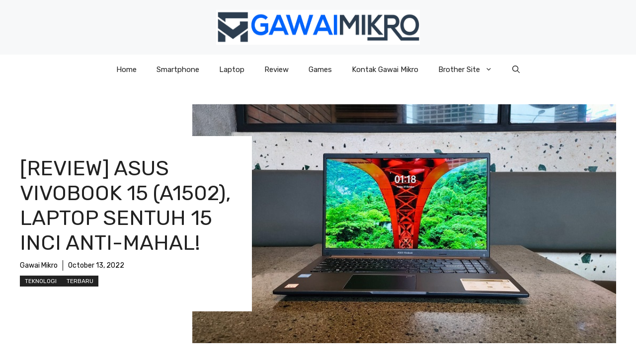

--- FILE ---
content_type: text/html; charset=UTF-8
request_url: https://gawaimikro.com/review-asus-vivobook-15-a1502-laptop-sentuh-15-inci-anti-mahal/
body_size: 86225
content:
<!DOCTYPE html>
<html dir="ltr" lang="en-US" prefix="og: https://ogp.me/ns#">
<head>
	<meta charset="UTF-8">
	<title>[REVIEW] ASUS Vivobook 15 (A1502), Laptop Sentuh 15 Inci Anti-Mahal! | Gawai Mikro</title>
		    <!-- PVC Template -->
    <script type="text/template" id="pvc-stats-view-template">
    <i class="pvc-stats-icon medium" aria-hidden="true"><svg aria-hidden="true" focusable="false" data-prefix="far" data-icon="chart-bar" role="img" xmlns="http://www.w3.org/2000/svg" viewBox="0 0 512 512" class="svg-inline--fa fa-chart-bar fa-w-16 fa-2x"><path fill="currentColor" d="M396.8 352h22.4c6.4 0 12.8-6.4 12.8-12.8V108.8c0-6.4-6.4-12.8-12.8-12.8h-22.4c-6.4 0-12.8 6.4-12.8 12.8v230.4c0 6.4 6.4 12.8 12.8 12.8zm-192 0h22.4c6.4 0 12.8-6.4 12.8-12.8V140.8c0-6.4-6.4-12.8-12.8-12.8h-22.4c-6.4 0-12.8 6.4-12.8 12.8v198.4c0 6.4 6.4 12.8 12.8 12.8zm96 0h22.4c6.4 0 12.8-6.4 12.8-12.8V204.8c0-6.4-6.4-12.8-12.8-12.8h-22.4c-6.4 0-12.8 6.4-12.8 12.8v134.4c0 6.4 6.4 12.8 12.8 12.8zM496 400H48V80c0-8.84-7.16-16-16-16H16C7.16 64 0 71.16 0 80v336c0 17.67 14.33 32 32 32h464c8.84 0 16-7.16 16-16v-16c0-8.84-7.16-16-16-16zm-387.2-48h22.4c6.4 0 12.8-6.4 12.8-12.8v-70.4c0-6.4-6.4-12.8-12.8-12.8h-22.4c-6.4 0-12.8 6.4-12.8 12.8v70.4c0 6.4 6.4 12.8 12.8 12.8z" class=""></path></svg></i>
	 <%= total_view %> total views	<% if ( today_view > 0 ) { %>
		<span class="views_today">,  <%= today_view %> views today</span>
	<% } %>
	</span>
	</script>
		    
		<!-- All in One SEO 4.9.3 - aioseo.com -->
	<meta name="robots" content="max-image-preview:large" />
	<meta name="author" content="Gawai Mikro"/>
	<link rel="canonical" href="https://gawaimikro.com/review-asus-vivobook-15-a1502-laptop-sentuh-15-inci-anti-mahal/" />
	<meta name="generator" content="All in One SEO (AIOSEO) 4.9.3" />
		<meta property="og:locale" content="en_US" />
		<meta property="og:site_name" content="Gawai Mikro | Gawai Mikro - Info Tekno Terupdate" />
		<meta property="og:type" content="article" />
		<meta property="og:title" content="[REVIEW] ASUS Vivobook 15 (A1502), Laptop Sentuh 15 Inci Anti-Mahal! | Gawai Mikro" />
		<meta property="og:url" content="https://gawaimikro.com/review-asus-vivobook-15-a1502-laptop-sentuh-15-inci-anti-mahal/" />
		<meta property="og:image" content="https://gawaimikro.com/wp-content/uploads/2019/04/logo-hd-tanpa-teks.jpg" />
		<meta property="og:image:secure_url" content="https://gawaimikro.com/wp-content/uploads/2019/04/logo-hd-tanpa-teks.jpg" />
		<meta property="article:published_time" content="2022-10-13T04:41:00+00:00" />
		<meta property="article:modified_time" content="2022-10-13T04:41:00+00:00" />
		<meta name="twitter:card" content="summary" />
		<meta name="twitter:title" content="[REVIEW] ASUS Vivobook 15 (A1502), Laptop Sentuh 15 Inci Anti-Mahal! | Gawai Mikro" />
		<meta name="twitter:image" content="https://gawaimikro.com/wp-content/uploads/2019/04/logo-hd-tanpa-teks.jpg" />
		<script type="application/ld+json" class="aioseo-schema">
			{"@context":"https:\/\/schema.org","@graph":[{"@type":"Article","@id":"https:\/\/gawaimikro.com\/review-asus-vivobook-15-a1502-laptop-sentuh-15-inci-anti-mahal\/#article","name":"[REVIEW] ASUS Vivobook 15 (A1502), Laptop Sentuh 15 Inci Anti-Mahal! | Gawai Mikro","headline":"[REVIEW] ASUS Vivobook 15 (A1502), Laptop Sentuh 15 Inci Anti-Mahal!","author":{"@id":"https:\/\/gawaimikro.com\/author\/christo\/#author"},"publisher":{"@id":"https:\/\/gawaimikro.com\/#organization"},"image":{"@type":"ImageObject","url":"https:\/\/gawaimikro.com\/wp-content\/uploads\/2022\/10\/WhatsApp-Image-2022-10-13-at-10.41.34-2.jpeg","width":800,"height":451},"datePublished":"2022-10-13T11:41:00+07:00","dateModified":"2022-10-13T11:41:00+07:00","inLanguage":"en-US","mainEntityOfPage":{"@id":"https:\/\/gawaimikro.com\/review-asus-vivobook-15-a1502-laptop-sentuh-15-inci-anti-mahal\/#webpage"},"isPartOf":{"@id":"https:\/\/gawaimikro.com\/review-asus-vivobook-15-a1502-laptop-sentuh-15-inci-anti-mahal\/#webpage"},"articleSection":"Teknologi, Terbaru"},{"@type":"BreadcrumbList","@id":"https:\/\/gawaimikro.com\/review-asus-vivobook-15-a1502-laptop-sentuh-15-inci-anti-mahal\/#breadcrumblist","itemListElement":[{"@type":"ListItem","@id":"https:\/\/gawaimikro.com#listItem","position":1,"name":"Home","item":"https:\/\/gawaimikro.com","nextItem":{"@type":"ListItem","@id":"https:\/\/gawaimikro.com\/category\/teknologi\/#listItem","name":"Teknologi"}},{"@type":"ListItem","@id":"https:\/\/gawaimikro.com\/category\/teknologi\/#listItem","position":2,"name":"Teknologi","item":"https:\/\/gawaimikro.com\/category\/teknologi\/","nextItem":{"@type":"ListItem","@id":"https:\/\/gawaimikro.com\/review-asus-vivobook-15-a1502-laptop-sentuh-15-inci-anti-mahal\/#listItem","name":"[REVIEW] ASUS Vivobook 15 (A1502), Laptop Sentuh 15 Inci Anti-Mahal!"},"previousItem":{"@type":"ListItem","@id":"https:\/\/gawaimikro.com#listItem","name":"Home"}},{"@type":"ListItem","@id":"https:\/\/gawaimikro.com\/review-asus-vivobook-15-a1502-laptop-sentuh-15-inci-anti-mahal\/#listItem","position":3,"name":"[REVIEW] ASUS Vivobook 15 (A1502), Laptop Sentuh 15 Inci Anti-Mahal!","previousItem":{"@type":"ListItem","@id":"https:\/\/gawaimikro.com\/category\/teknologi\/#listItem","name":"Teknologi"}}]},{"@type":"Organization","@id":"https:\/\/gawaimikro.com\/#organization","name":"Gawai Mikro","description":"Gawai Mikro - Info Tekno Terupdate","url":"https:\/\/gawaimikro.com\/","logo":{"@type":"ImageObject","url":"https:\/\/gawaimikro.com\/wp-content\/uploads\/2019\/04\/logo-hd-tanpa-teks.jpg","@id":"https:\/\/gawaimikro.com\/review-asus-vivobook-15-a1502-laptop-sentuh-15-inci-anti-mahal\/#organizationLogo","width":3500,"height":600},"image":{"@id":"https:\/\/gawaimikro.com\/review-asus-vivobook-15-a1502-laptop-sentuh-15-inci-anti-mahal\/#organizationLogo"}},{"@type":"Person","@id":"https:\/\/gawaimikro.com\/author\/christo\/#author","url":"https:\/\/gawaimikro.com\/author\/christo\/","name":"Gawai Mikro","image":{"@type":"ImageObject","@id":"https:\/\/gawaimikro.com\/review-asus-vivobook-15-a1502-laptop-sentuh-15-inci-anti-mahal\/#authorImage","url":"https:\/\/secure.gravatar.com\/avatar\/e38df5e71c83cc03444d5b0c02bc7948e1cb064b821ebb77d6a31735831211c7?s=96&d=mm&r=g","width":96,"height":96,"caption":"Gawai Mikro"}},{"@type":"WebPage","@id":"https:\/\/gawaimikro.com\/review-asus-vivobook-15-a1502-laptop-sentuh-15-inci-anti-mahal\/#webpage","url":"https:\/\/gawaimikro.com\/review-asus-vivobook-15-a1502-laptop-sentuh-15-inci-anti-mahal\/","name":"[REVIEW] ASUS Vivobook 15 (A1502), Laptop Sentuh 15 Inci Anti-Mahal! | Gawai Mikro","inLanguage":"en-US","isPartOf":{"@id":"https:\/\/gawaimikro.com\/#website"},"breadcrumb":{"@id":"https:\/\/gawaimikro.com\/review-asus-vivobook-15-a1502-laptop-sentuh-15-inci-anti-mahal\/#breadcrumblist"},"author":{"@id":"https:\/\/gawaimikro.com\/author\/christo\/#author"},"creator":{"@id":"https:\/\/gawaimikro.com\/author\/christo\/#author"},"image":{"@type":"ImageObject","url":"https:\/\/gawaimikro.com\/wp-content\/uploads\/2022\/10\/WhatsApp-Image-2022-10-13-at-10.41.34-2.jpeg","@id":"https:\/\/gawaimikro.com\/review-asus-vivobook-15-a1502-laptop-sentuh-15-inci-anti-mahal\/#mainImage","width":800,"height":451},"primaryImageOfPage":{"@id":"https:\/\/gawaimikro.com\/review-asus-vivobook-15-a1502-laptop-sentuh-15-inci-anti-mahal\/#mainImage"},"datePublished":"2022-10-13T11:41:00+07:00","dateModified":"2022-10-13T11:41:00+07:00"},{"@type":"WebSite","@id":"https:\/\/gawaimikro.com\/#website","url":"https:\/\/gawaimikro.com\/","name":"Gawai Mikro","description":"Gawai Mikro - Info Tekno Terupdate","inLanguage":"en-US","publisher":{"@id":"https:\/\/gawaimikro.com\/#organization"}}]}
		</script>
		<!-- All in One SEO -->

<meta name="viewport" content="width=device-width, initial-scale=1"><link href='https://fonts.gstatic.com' crossorigin rel='preconnect' />
<link href='https://fonts.googleapis.com' crossorigin rel='preconnect' />
<link rel="alternate" type="application/rss+xml" title="Gawai Mikro &raquo; Feed" href="https://gawaimikro.com/feed/" />
<link rel="alternate" type="application/rss+xml" title="Gawai Mikro &raquo; Comments Feed" href="https://gawaimikro.com/comments/feed/" />
<link rel="alternate" title="oEmbed (JSON)" type="application/json+oembed" href="https://gawaimikro.com/wp-json/oembed/1.0/embed?url=https%3A%2F%2Fgawaimikro.com%2Freview-asus-vivobook-15-a1502-laptop-sentuh-15-inci-anti-mahal%2F" />
<link rel="alternate" title="oEmbed (XML)" type="text/xml+oembed" href="https://gawaimikro.com/wp-json/oembed/1.0/embed?url=https%3A%2F%2Fgawaimikro.com%2Freview-asus-vivobook-15-a1502-laptop-sentuh-15-inci-anti-mahal%2F&#038;format=xml" />
<style id='wp-img-auto-sizes-contain-inline-css'>
img:is([sizes=auto i],[sizes^="auto," i]){contain-intrinsic-size:3000px 1500px}
/*# sourceURL=wp-img-auto-sizes-contain-inline-css */
</style>
<style id='wp-emoji-styles-inline-css'>

	img.wp-smiley, img.emoji {
		display: inline !important;
		border: none !important;
		box-shadow: none !important;
		height: 1em !important;
		width: 1em !important;
		margin: 0 0.07em !important;
		vertical-align: -0.1em !important;
		background: none !important;
		padding: 0 !important;
	}
/*# sourceURL=wp-emoji-styles-inline-css */
</style>
<style id='wp-block-library-inline-css'>
:root{--wp-block-synced-color:#7a00df;--wp-block-synced-color--rgb:122,0,223;--wp-bound-block-color:var(--wp-block-synced-color);--wp-editor-canvas-background:#ddd;--wp-admin-theme-color:#007cba;--wp-admin-theme-color--rgb:0,124,186;--wp-admin-theme-color-darker-10:#006ba1;--wp-admin-theme-color-darker-10--rgb:0,107,160.5;--wp-admin-theme-color-darker-20:#005a87;--wp-admin-theme-color-darker-20--rgb:0,90,135;--wp-admin-border-width-focus:2px}@media (min-resolution:192dpi){:root{--wp-admin-border-width-focus:1.5px}}.wp-element-button{cursor:pointer}:root .has-very-light-gray-background-color{background-color:#eee}:root .has-very-dark-gray-background-color{background-color:#313131}:root .has-very-light-gray-color{color:#eee}:root .has-very-dark-gray-color{color:#313131}:root .has-vivid-green-cyan-to-vivid-cyan-blue-gradient-background{background:linear-gradient(135deg,#00d084,#0693e3)}:root .has-purple-crush-gradient-background{background:linear-gradient(135deg,#34e2e4,#4721fb 50%,#ab1dfe)}:root .has-hazy-dawn-gradient-background{background:linear-gradient(135deg,#faaca8,#dad0ec)}:root .has-subdued-olive-gradient-background{background:linear-gradient(135deg,#fafae1,#67a671)}:root .has-atomic-cream-gradient-background{background:linear-gradient(135deg,#fdd79a,#004a59)}:root .has-nightshade-gradient-background{background:linear-gradient(135deg,#330968,#31cdcf)}:root .has-midnight-gradient-background{background:linear-gradient(135deg,#020381,#2874fc)}:root{--wp--preset--font-size--normal:16px;--wp--preset--font-size--huge:42px}.has-regular-font-size{font-size:1em}.has-larger-font-size{font-size:2.625em}.has-normal-font-size{font-size:var(--wp--preset--font-size--normal)}.has-huge-font-size{font-size:var(--wp--preset--font-size--huge)}.has-text-align-center{text-align:center}.has-text-align-left{text-align:left}.has-text-align-right{text-align:right}.has-fit-text{white-space:nowrap!important}#end-resizable-editor-section{display:none}.aligncenter{clear:both}.items-justified-left{justify-content:flex-start}.items-justified-center{justify-content:center}.items-justified-right{justify-content:flex-end}.items-justified-space-between{justify-content:space-between}.screen-reader-text{border:0;clip-path:inset(50%);height:1px;margin:-1px;overflow:hidden;padding:0;position:absolute;width:1px;word-wrap:normal!important}.screen-reader-text:focus{background-color:#ddd;clip-path:none;color:#444;display:block;font-size:1em;height:auto;left:5px;line-height:normal;padding:15px 23px 14px;text-decoration:none;top:5px;width:auto;z-index:100000}html :where(.has-border-color){border-style:solid}html :where([style*=border-top-color]){border-top-style:solid}html :where([style*=border-right-color]){border-right-style:solid}html :where([style*=border-bottom-color]){border-bottom-style:solid}html :where([style*=border-left-color]){border-left-style:solid}html :where([style*=border-width]){border-style:solid}html :where([style*=border-top-width]){border-top-style:solid}html :where([style*=border-right-width]){border-right-style:solid}html :where([style*=border-bottom-width]){border-bottom-style:solid}html :where([style*=border-left-width]){border-left-style:solid}html :where(img[class*=wp-image-]){height:auto;max-width:100%}:where(figure){margin:0 0 1em}html :where(.is-position-sticky){--wp-admin--admin-bar--position-offset:var(--wp-admin--admin-bar--height,0px)}@media screen and (max-width:600px){html :where(.is-position-sticky){--wp-admin--admin-bar--position-offset:0px}}

/*# sourceURL=wp-block-library-inline-css */
</style><style id='wp-block-paragraph-inline-css'>
.is-small-text{font-size:.875em}.is-regular-text{font-size:1em}.is-large-text{font-size:2.25em}.is-larger-text{font-size:3em}.has-drop-cap:not(:focus):first-letter{float:left;font-size:8.4em;font-style:normal;font-weight:100;line-height:.68;margin:.05em .1em 0 0;text-transform:uppercase}body.rtl .has-drop-cap:not(:focus):first-letter{float:none;margin-left:.1em}p.has-drop-cap.has-background{overflow:hidden}:root :where(p.has-background){padding:1.25em 2.375em}:where(p.has-text-color:not(.has-link-color)) a{color:inherit}p.has-text-align-left[style*="writing-mode:vertical-lr"],p.has-text-align-right[style*="writing-mode:vertical-rl"]{rotate:180deg}
/*# sourceURL=https://gawaimikro.com/wp-includes/blocks/paragraph/style.min.css */
</style>
<style id='global-styles-inline-css'>
:root{--wp--preset--aspect-ratio--square: 1;--wp--preset--aspect-ratio--4-3: 4/3;--wp--preset--aspect-ratio--3-4: 3/4;--wp--preset--aspect-ratio--3-2: 3/2;--wp--preset--aspect-ratio--2-3: 2/3;--wp--preset--aspect-ratio--16-9: 16/9;--wp--preset--aspect-ratio--9-16: 9/16;--wp--preset--color--black: #000000;--wp--preset--color--cyan-bluish-gray: #abb8c3;--wp--preset--color--white: #ffffff;--wp--preset--color--pale-pink: #f78da7;--wp--preset--color--vivid-red: #cf2e2e;--wp--preset--color--luminous-vivid-orange: #ff6900;--wp--preset--color--luminous-vivid-amber: #fcb900;--wp--preset--color--light-green-cyan: #7bdcb5;--wp--preset--color--vivid-green-cyan: #00d084;--wp--preset--color--pale-cyan-blue: #8ed1fc;--wp--preset--color--vivid-cyan-blue: #0693e3;--wp--preset--color--vivid-purple: #9b51e0;--wp--preset--color--contrast: var(--contrast);--wp--preset--color--contrast-2: var(--contrast-2);--wp--preset--color--contrast-3: var(--contrast-3);--wp--preset--color--base: var(--base);--wp--preset--color--base-2: var(--base-2);--wp--preset--color--base-3: var(--base-3);--wp--preset--color--accent: var(--accent);--wp--preset--color--accent-2: var(--accent-2);--wp--preset--gradient--vivid-cyan-blue-to-vivid-purple: linear-gradient(135deg,rgb(6,147,227) 0%,rgb(155,81,224) 100%);--wp--preset--gradient--light-green-cyan-to-vivid-green-cyan: linear-gradient(135deg,rgb(122,220,180) 0%,rgb(0,208,130) 100%);--wp--preset--gradient--luminous-vivid-amber-to-luminous-vivid-orange: linear-gradient(135deg,rgb(252,185,0) 0%,rgb(255,105,0) 100%);--wp--preset--gradient--luminous-vivid-orange-to-vivid-red: linear-gradient(135deg,rgb(255,105,0) 0%,rgb(207,46,46) 100%);--wp--preset--gradient--very-light-gray-to-cyan-bluish-gray: linear-gradient(135deg,rgb(238,238,238) 0%,rgb(169,184,195) 100%);--wp--preset--gradient--cool-to-warm-spectrum: linear-gradient(135deg,rgb(74,234,220) 0%,rgb(151,120,209) 20%,rgb(207,42,186) 40%,rgb(238,44,130) 60%,rgb(251,105,98) 80%,rgb(254,248,76) 100%);--wp--preset--gradient--blush-light-purple: linear-gradient(135deg,rgb(255,206,236) 0%,rgb(152,150,240) 100%);--wp--preset--gradient--blush-bordeaux: linear-gradient(135deg,rgb(254,205,165) 0%,rgb(254,45,45) 50%,rgb(107,0,62) 100%);--wp--preset--gradient--luminous-dusk: linear-gradient(135deg,rgb(255,203,112) 0%,rgb(199,81,192) 50%,rgb(65,88,208) 100%);--wp--preset--gradient--pale-ocean: linear-gradient(135deg,rgb(255,245,203) 0%,rgb(182,227,212) 50%,rgb(51,167,181) 100%);--wp--preset--gradient--electric-grass: linear-gradient(135deg,rgb(202,248,128) 0%,rgb(113,206,126) 100%);--wp--preset--gradient--midnight: linear-gradient(135deg,rgb(2,3,129) 0%,rgb(40,116,252) 100%);--wp--preset--font-size--small: 13px;--wp--preset--font-size--medium: 20px;--wp--preset--font-size--large: 36px;--wp--preset--font-size--x-large: 42px;--wp--preset--spacing--20: 0.44rem;--wp--preset--spacing--30: 0.67rem;--wp--preset--spacing--40: 1rem;--wp--preset--spacing--50: 1.5rem;--wp--preset--spacing--60: 2.25rem;--wp--preset--spacing--70: 3.38rem;--wp--preset--spacing--80: 5.06rem;--wp--preset--shadow--natural: 6px 6px 9px rgba(0, 0, 0, 0.2);--wp--preset--shadow--deep: 12px 12px 50px rgba(0, 0, 0, 0.4);--wp--preset--shadow--sharp: 6px 6px 0px rgba(0, 0, 0, 0.2);--wp--preset--shadow--outlined: 6px 6px 0px -3px rgb(255, 255, 255), 6px 6px rgb(0, 0, 0);--wp--preset--shadow--crisp: 6px 6px 0px rgb(0, 0, 0);}:where(.is-layout-flex){gap: 0.5em;}:where(.is-layout-grid){gap: 0.5em;}body .is-layout-flex{display: flex;}.is-layout-flex{flex-wrap: wrap;align-items: center;}.is-layout-flex > :is(*, div){margin: 0;}body .is-layout-grid{display: grid;}.is-layout-grid > :is(*, div){margin: 0;}:where(.wp-block-columns.is-layout-flex){gap: 2em;}:where(.wp-block-columns.is-layout-grid){gap: 2em;}:where(.wp-block-post-template.is-layout-flex){gap: 1.25em;}:where(.wp-block-post-template.is-layout-grid){gap: 1.25em;}.has-black-color{color: var(--wp--preset--color--black) !important;}.has-cyan-bluish-gray-color{color: var(--wp--preset--color--cyan-bluish-gray) !important;}.has-white-color{color: var(--wp--preset--color--white) !important;}.has-pale-pink-color{color: var(--wp--preset--color--pale-pink) !important;}.has-vivid-red-color{color: var(--wp--preset--color--vivid-red) !important;}.has-luminous-vivid-orange-color{color: var(--wp--preset--color--luminous-vivid-orange) !important;}.has-luminous-vivid-amber-color{color: var(--wp--preset--color--luminous-vivid-amber) !important;}.has-light-green-cyan-color{color: var(--wp--preset--color--light-green-cyan) !important;}.has-vivid-green-cyan-color{color: var(--wp--preset--color--vivid-green-cyan) !important;}.has-pale-cyan-blue-color{color: var(--wp--preset--color--pale-cyan-blue) !important;}.has-vivid-cyan-blue-color{color: var(--wp--preset--color--vivid-cyan-blue) !important;}.has-vivid-purple-color{color: var(--wp--preset--color--vivid-purple) !important;}.has-black-background-color{background-color: var(--wp--preset--color--black) !important;}.has-cyan-bluish-gray-background-color{background-color: var(--wp--preset--color--cyan-bluish-gray) !important;}.has-white-background-color{background-color: var(--wp--preset--color--white) !important;}.has-pale-pink-background-color{background-color: var(--wp--preset--color--pale-pink) !important;}.has-vivid-red-background-color{background-color: var(--wp--preset--color--vivid-red) !important;}.has-luminous-vivid-orange-background-color{background-color: var(--wp--preset--color--luminous-vivid-orange) !important;}.has-luminous-vivid-amber-background-color{background-color: var(--wp--preset--color--luminous-vivid-amber) !important;}.has-light-green-cyan-background-color{background-color: var(--wp--preset--color--light-green-cyan) !important;}.has-vivid-green-cyan-background-color{background-color: var(--wp--preset--color--vivid-green-cyan) !important;}.has-pale-cyan-blue-background-color{background-color: var(--wp--preset--color--pale-cyan-blue) !important;}.has-vivid-cyan-blue-background-color{background-color: var(--wp--preset--color--vivid-cyan-blue) !important;}.has-vivid-purple-background-color{background-color: var(--wp--preset--color--vivid-purple) !important;}.has-black-border-color{border-color: var(--wp--preset--color--black) !important;}.has-cyan-bluish-gray-border-color{border-color: var(--wp--preset--color--cyan-bluish-gray) !important;}.has-white-border-color{border-color: var(--wp--preset--color--white) !important;}.has-pale-pink-border-color{border-color: var(--wp--preset--color--pale-pink) !important;}.has-vivid-red-border-color{border-color: var(--wp--preset--color--vivid-red) !important;}.has-luminous-vivid-orange-border-color{border-color: var(--wp--preset--color--luminous-vivid-orange) !important;}.has-luminous-vivid-amber-border-color{border-color: var(--wp--preset--color--luminous-vivid-amber) !important;}.has-light-green-cyan-border-color{border-color: var(--wp--preset--color--light-green-cyan) !important;}.has-vivid-green-cyan-border-color{border-color: var(--wp--preset--color--vivid-green-cyan) !important;}.has-pale-cyan-blue-border-color{border-color: var(--wp--preset--color--pale-cyan-blue) !important;}.has-vivid-cyan-blue-border-color{border-color: var(--wp--preset--color--vivid-cyan-blue) !important;}.has-vivid-purple-border-color{border-color: var(--wp--preset--color--vivid-purple) !important;}.has-vivid-cyan-blue-to-vivid-purple-gradient-background{background: var(--wp--preset--gradient--vivid-cyan-blue-to-vivid-purple) !important;}.has-light-green-cyan-to-vivid-green-cyan-gradient-background{background: var(--wp--preset--gradient--light-green-cyan-to-vivid-green-cyan) !important;}.has-luminous-vivid-amber-to-luminous-vivid-orange-gradient-background{background: var(--wp--preset--gradient--luminous-vivid-amber-to-luminous-vivid-orange) !important;}.has-luminous-vivid-orange-to-vivid-red-gradient-background{background: var(--wp--preset--gradient--luminous-vivid-orange-to-vivid-red) !important;}.has-very-light-gray-to-cyan-bluish-gray-gradient-background{background: var(--wp--preset--gradient--very-light-gray-to-cyan-bluish-gray) !important;}.has-cool-to-warm-spectrum-gradient-background{background: var(--wp--preset--gradient--cool-to-warm-spectrum) !important;}.has-blush-light-purple-gradient-background{background: var(--wp--preset--gradient--blush-light-purple) !important;}.has-blush-bordeaux-gradient-background{background: var(--wp--preset--gradient--blush-bordeaux) !important;}.has-luminous-dusk-gradient-background{background: var(--wp--preset--gradient--luminous-dusk) !important;}.has-pale-ocean-gradient-background{background: var(--wp--preset--gradient--pale-ocean) !important;}.has-electric-grass-gradient-background{background: var(--wp--preset--gradient--electric-grass) !important;}.has-midnight-gradient-background{background: var(--wp--preset--gradient--midnight) !important;}.has-small-font-size{font-size: var(--wp--preset--font-size--small) !important;}.has-medium-font-size{font-size: var(--wp--preset--font-size--medium) !important;}.has-large-font-size{font-size: var(--wp--preset--font-size--large) !important;}.has-x-large-font-size{font-size: var(--wp--preset--font-size--x-large) !important;}
/*# sourceURL=global-styles-inline-css */
</style>

<style id='classic-theme-styles-inline-css'>
/*! This file is auto-generated */
.wp-block-button__link{color:#fff;background-color:#32373c;border-radius:9999px;box-shadow:none;text-decoration:none;padding:calc(.667em + 2px) calc(1.333em + 2px);font-size:1.125em}.wp-block-file__button{background:#32373c;color:#fff;text-decoration:none}
/*# sourceURL=/wp-includes/css/classic-themes.min.css */
</style>
<link rel='stylesheet' id='a3-pvc-style-css' href='https://gawaimikro.com/wp-content/plugins/page-views-count/assets/css/style.min.css?ver=2.8.7' media='all' />
<link rel='stylesheet' id='generate-widget-areas-css' href='https://gawaimikro.com/wp-content/themes/generatepress/assets/css/components/widget-areas.min.css?ver=3.6.1' media='all' />
<link rel='stylesheet' id='generate-style-css' href='https://gawaimikro.com/wp-content/themes/generatepress/assets/css/main.min.css?ver=3.6.1' media='all' />
<style id='generate-style-inline-css'>
body{background-color:var(--base-3);color:var(--contrast);}a{color:var(--accent);}a:hover, a:focus{text-decoration:underline;}.entry-title a, .site-branding a, a.button, .wp-block-button__link, .main-navigation a{text-decoration:none;}a:hover, a:focus, a:active{color:var(--contrast);}.grid-container{max-width:1280px;}.wp-block-group__inner-container{max-width:1280px;margin-left:auto;margin-right:auto;}.site-header .header-image{width:410px;}.generate-back-to-top{font-size:20px;border-radius:3px;position:fixed;bottom:30px;right:30px;line-height:40px;width:40px;text-align:center;z-index:10;transition:opacity 300ms ease-in-out;opacity:0.1;transform:translateY(1000px);}.generate-back-to-top__show{opacity:1;transform:translateY(0);}:root{--contrast:#222222;--contrast-2:#575760;--contrast-3:#b2b2be;--base:#f0f0f0;--base-2:#f7f8f9;--base-3:#ffffff;--accent:#0C4767;--accent-2:#566E3D;}:root .has-contrast-color{color:var(--contrast);}:root .has-contrast-background-color{background-color:var(--contrast);}:root .has-contrast-2-color{color:var(--contrast-2);}:root .has-contrast-2-background-color{background-color:var(--contrast-2);}:root .has-contrast-3-color{color:var(--contrast-3);}:root .has-contrast-3-background-color{background-color:var(--contrast-3);}:root .has-base-color{color:var(--base);}:root .has-base-background-color{background-color:var(--base);}:root .has-base-2-color{color:var(--base-2);}:root .has-base-2-background-color{background-color:var(--base-2);}:root .has-base-3-color{color:var(--base-3);}:root .has-base-3-background-color{background-color:var(--base-3);}:root .has-accent-color{color:var(--accent);}:root .has-accent-background-color{background-color:var(--accent);}:root .has-accent-2-color{color:var(--accent-2);}:root .has-accent-2-background-color{background-color:var(--accent-2);}.gp-modal:not(.gp-modal--open):not(.gp-modal--transition){display:none;}.gp-modal--transition:not(.gp-modal--open){pointer-events:none;}.gp-modal-overlay:not(.gp-modal-overlay--open):not(.gp-modal--transition){display:none;}.gp-modal__overlay{display:none;position:fixed;top:0;left:0;right:0;bottom:0;background:rgba(0,0,0,0.2);display:flex;justify-content:center;align-items:center;z-index:10000;backdrop-filter:blur(3px);transition:opacity 500ms ease;opacity:0;}.gp-modal--open:not(.gp-modal--transition) .gp-modal__overlay{opacity:1;}.gp-modal__container{max-width:100%;max-height:100vh;transform:scale(0.9);transition:transform 500ms ease;padding:0 10px;}.gp-modal--open:not(.gp-modal--transition) .gp-modal__container{transform:scale(1);}.search-modal-fields{display:flex;}.gp-search-modal .gp-modal__overlay{align-items:flex-start;padding-top:25vh;background:var(--gp-search-modal-overlay-bg-color);}.search-modal-form{width:500px;max-width:100%;background-color:var(--gp-search-modal-bg-color);color:var(--gp-search-modal-text-color);}.search-modal-form .search-field, .search-modal-form .search-field:focus{width:100%;height:60px;background-color:transparent;border:0;appearance:none;color:currentColor;}.search-modal-fields button, .search-modal-fields button:active, .search-modal-fields button:focus, .search-modal-fields button:hover{background-color:transparent;border:0;color:currentColor;width:60px;}body, button, input, select, textarea{font-family:Rubik, sans-serif;}h2{text-transform:uppercase;font-size:30px;}@media (max-width:768px){h2{font-size:22px;}}h1{text-transform:uppercase;}h3{font-weight:500;text-transform:capitalize;font-size:30px;}h6{font-weight:400;text-transform:uppercase;font-size:13px;letter-spacing:1px;line-height:1em;margin-bottom:13px;}h4{font-weight:600;text-transform:uppercase;font-size:19px;letter-spacing:1px;line-height:1.4em;margin-bottom:0px;}.top-bar{background-color:#636363;color:#ffffff;}.top-bar a{color:#ffffff;}.top-bar a:hover{color:#303030;}.site-header{background-color:var(--base-2);}.main-title a,.main-title a:hover{color:var(--contrast);}.site-description{color:var(--contrast-2);}.main-navigation .main-nav ul li a, .main-navigation .menu-toggle, .main-navigation .menu-bar-items{color:var(--contrast);}.main-navigation .main-nav ul li:not([class*="current-menu-"]):hover > a, .main-navigation .main-nav ul li:not([class*="current-menu-"]):focus > a, .main-navigation .main-nav ul li.sfHover:not([class*="current-menu-"]) > a, .main-navigation .menu-bar-item:hover > a, .main-navigation .menu-bar-item.sfHover > a{color:var(--accent);}button.menu-toggle:hover,button.menu-toggle:focus{color:var(--contrast);}.main-navigation .main-nav ul li[class*="current-menu-"] > a{color:var(--accent);}.navigation-search input[type="search"],.navigation-search input[type="search"]:active, .navigation-search input[type="search"]:focus, .main-navigation .main-nav ul li.search-item.active > a, .main-navigation .menu-bar-items .search-item.active > a{color:var(--accent);}.main-navigation ul ul{background-color:var(--base);}.separate-containers .inside-article, .separate-containers .comments-area, .separate-containers .page-header, .one-container .container, .separate-containers .paging-navigation, .inside-page-header{background-color:var(--base-3);}.entry-title a{color:var(--contrast);}.entry-title a:hover{color:var(--contrast-2);}.entry-meta{color:var(--contrast-2);}.sidebar .widget{background-color:var(--base-3);}.footer-widgets{background-color:var(--base-3);}.site-info{background-color:var(--base-3);}input[type="text"],input[type="email"],input[type="url"],input[type="password"],input[type="search"],input[type="tel"],input[type="number"],textarea,select{color:var(--contrast);background-color:var(--base-2);border-color:var(--base);}input[type="text"]:focus,input[type="email"]:focus,input[type="url"]:focus,input[type="password"]:focus,input[type="search"]:focus,input[type="tel"]:focus,input[type="number"]:focus,textarea:focus,select:focus{color:var(--contrast);background-color:var(--base-2);border-color:var(--contrast-3);}button,html input[type="button"],input[type="reset"],input[type="submit"],a.button,a.wp-block-button__link:not(.has-background){color:#ffffff;background-color:#55555e;}button:hover,html input[type="button"]:hover,input[type="reset"]:hover,input[type="submit"]:hover,a.button:hover,button:focus,html input[type="button"]:focus,input[type="reset"]:focus,input[type="submit"]:focus,a.button:focus,a.wp-block-button__link:not(.has-background):active,a.wp-block-button__link:not(.has-background):focus,a.wp-block-button__link:not(.has-background):hover{color:#ffffff;background-color:#3f4047;}a.generate-back-to-top{background-color:rgba( 0,0,0,0.4 );color:#ffffff;}a.generate-back-to-top:hover,a.generate-back-to-top:focus{background-color:rgba( 0,0,0,0.6 );color:#ffffff;}:root{--gp-search-modal-bg-color:var(--base-3);--gp-search-modal-text-color:var(--contrast);--gp-search-modal-overlay-bg-color:rgba(0,0,0,0.2);}@media (max-width: 768px){.main-navigation .menu-bar-item:hover > a, .main-navigation .menu-bar-item.sfHover > a{background:none;color:var(--contrast);}}.nav-below-header .main-navigation .inside-navigation.grid-container, .nav-above-header .main-navigation .inside-navigation.grid-container{padding:0px 20px 0px 20px;}.site-main .wp-block-group__inner-container{padding:40px;}.separate-containers .paging-navigation{padding-top:20px;padding-bottom:20px;}.entry-content .alignwide, body:not(.no-sidebar) .entry-content .alignfull{margin-left:-40px;width:calc(100% + 80px);max-width:calc(100% + 80px);}.rtl .menu-item-has-children .dropdown-menu-toggle{padding-left:20px;}.rtl .main-navigation .main-nav ul li.menu-item-has-children > a{padding-right:20px;}@media (max-width:768px){.separate-containers .inside-article, .separate-containers .comments-area, .separate-containers .page-header, .separate-containers .paging-navigation, .one-container .site-content, .inside-page-header{padding:30px;}.site-main .wp-block-group__inner-container{padding:30px;}.inside-top-bar{padding-right:30px;padding-left:30px;}.inside-header{padding-right:30px;padding-left:30px;}.widget-area .widget{padding-top:30px;padding-right:30px;padding-bottom:30px;padding-left:30px;}.footer-widgets-container{padding-top:30px;padding-right:30px;padding-bottom:30px;padding-left:30px;}.inside-site-info{padding-right:30px;padding-left:30px;}.entry-content .alignwide, body:not(.no-sidebar) .entry-content .alignfull{margin-left:-30px;width:calc(100% + 60px);max-width:calc(100% + 60px);}.one-container .site-main .paging-navigation{margin-bottom:20px;}}/* End cached CSS */.is-right-sidebar{width:30%;}.is-left-sidebar{width:30%;}.site-content .content-area{width:70%;}@media (max-width: 768px){.main-navigation .menu-toggle,.sidebar-nav-mobile:not(#sticky-placeholder){display:block;}.main-navigation ul,.gen-sidebar-nav,.main-navigation:not(.slideout-navigation):not(.toggled) .main-nav > ul,.has-inline-mobile-toggle #site-navigation .inside-navigation > *:not(.navigation-search):not(.main-nav){display:none;}.nav-align-right .inside-navigation,.nav-align-center .inside-navigation{justify-content:space-between;}}
.dynamic-author-image-rounded{border-radius:100%;}.dynamic-featured-image, .dynamic-author-image{vertical-align:middle;}.one-container.blog .dynamic-content-template:not(:last-child), .one-container.archive .dynamic-content-template:not(:last-child){padding-bottom:0px;}.dynamic-entry-excerpt > p:last-child{margin-bottom:0px;}
.main-navigation .main-nav ul li a,.menu-toggle,.main-navigation .menu-bar-item > a{transition: line-height 300ms ease}.main-navigation.toggled .main-nav > ul{background-color: }.sticky-enabled .gen-sidebar-nav.is_stuck .main-navigation {margin-bottom: 0px;}.sticky-enabled .gen-sidebar-nav.is_stuck {z-index: 500;}.sticky-enabled .main-navigation.is_stuck {box-shadow: 0 2px 2px -2px rgba(0, 0, 0, .2);}.navigation-stick:not(.gen-sidebar-nav) {left: 0;right: 0;width: 100% !important;}.nav-float-right .navigation-stick {width: 100% !important;left: 0;}.nav-float-right .navigation-stick .navigation-branding {margin-right: auto;}.main-navigation.has-sticky-branding:not(.grid-container) .inside-navigation:not(.grid-container) .navigation-branding{margin-left: 10px;}.main-navigation.navigation-stick.has-sticky-branding .inside-navigation.grid-container{padding-left:40px;padding-right:40px;}@media (max-width:768px){.main-navigation.navigation-stick.has-sticky-branding .inside-navigation.grid-container{padding-left:0;padding-right:0;}}
/*# sourceURL=generate-style-inline-css */
</style>
<link rel='stylesheet' id='generate-google-fonts-css' href='https://fonts.googleapis.com/css?family=Rubik%3A300%2Cregular%2C500%2C600%2C700%2C800%2C900%2C300italic%2Citalic%2C500italic%2C600italic%2C700italic%2C800italic%2C900italic&#038;display=auto&#038;ver=3.6.1' media='all' />
<link rel='stylesheet' id='a3pvc-css' href='//gawaimikro.com/wp-content/uploads/sass/pvc.min.css?ver=1741241359' media='all' />
<style id='generateblocks-inline-css'>
.gb-image-ce6a2c3c{vertical-align:middle;}.gb-image-95849c3e{border-radius:50%;width:80px;height:80px;object-fit:cover;vertical-align:middle;}.gb-image-fdc3040e{width:100%;height:auto;object-fit:cover;vertical-align:middle;}.gb-container-d0a86651{display:flex;flex-wrap:wrap;align-items:center;column-gap:20px;row-gap:20px;color:var(--contrast);}.gb-container-d0a86651 a{color:var(--contrast);}.gb-container-d0a86651 a:hover{color:var(--contrast);}.gb-container-bcbc46ac{width:60%;flex-basis:calc(100% - 75px);text-align:center;border-top:3px solid var(--accent-2);}.gb-container-e9bed0be{flex-basis:100%;}.gb-container-03919c55{height:100%;display:flex;align-items:center;column-gap:20px;}.gb-grid-wrapper > .gb-grid-column-03919c55{width:100%;}.gb-container-3ff058ae{flex-shrink:0;flex-basis:80px;}.gb-container-c551a107{flex-shrink:1;}.gb-container-70385d72{max-width:1280px;display:flex;flex-wrap:wrap;align-items:center;column-gap:40px;padding:40px;margin-right:auto;margin-left:auto;}.gb-container-579e5b87{width:40%;z-index:2;position:relative;flex-grow:1;flex-basis:0px;font-size:14px;padding-top:40px;padding-right:40px;padding-bottom:40px;background-color:var(--base-3);}.gb-container-df5dc3d1{display:flex;align-items:center;padding:0;margin-bottom:10px;}.gb-container-d909e043{display:flex;column-gap:5px;row-gap:10px;padding:0;margin-bottom:10px;}.gb-container-4e92c4e8{width:60%;overflow-x:hidden;overflow-y:hidden;flex-grow:2;flex-basis:0px;padding:0;margin-left:-10%;}.gb-container-e224c1dd{background-color:var(--base-2);}.gb-container-33435c22{max-width:1280px;padding:40px 20px;margin-right:auto;margin-left:auto;}.gb-container-36709af9{max-width:1280px;padding:40px 20px;margin-right:auto;margin-left:auto;}.gb-container-738a1dec{display:flex;align-items:center;justify-content:space-between;column-gap:40px;padding:60px 20px;margin-top:60px;margin-bottom:60px;border-top:1px solid var(--base-3);border-bottom:1px solid var(--base-3);}.gb-container-13e76207{display:flex;justify-content:space-between;padding-right:40px;padding-left:40px;}h4.gb-headline-9e06b5e3{flex-basis:100%;margin-bottom:-20px;}h6.gb-headline-14dcdb64{font-size:12px;margin-bottom:8px;}h3.gb-headline-040f2ffe{font-size:15px;margin-bottom:5px;}h1.gb-headline-56c7eb13{margin-bottom:10px;}p.gb-headline-aeaa56f5{font-size:14px;padding-right:10px;margin-right:10px;margin-bottom:0px;border-right-width:1px;border-right-style:solid;color:#000000;}p.gb-headline-aeaa56f5 a{color:#000000;}p.gb-headline-aa97946f{font-size:14px;padding-right:10px;margin-right:10px;margin-bottom:0px;color:#000000;}p.gb-headline-aa97946f a{color:#000000;}h1.gb-headline-884f2920{flex-grow:1;flex-shrink:1;flex-basis:0px;font-size:13px;letter-spacing:0.2em;font-weight:bold;text-transform:uppercase;text-align:center;margin-bottom:0px;}p.gb-headline-6c42a0d0{flex-grow:1;flex-shrink:1;flex-basis:0px;font-size:13px;letter-spacing:0.2em;font-weight:bold;text-transform:uppercase;text-align:center;padding-right:30px;padding-left:30px;margin-bottom:0px;border-right-width:1px;border-right-style:solid;border-left-width:1px;border-left-style:solid;}p.gb-headline-18cafecf{font-size:12px;letter-spacing:0.2em;font-weight:bold;text-transform:uppercase;text-align:left;margin-right:auto;margin-bottom:0px;}a.gb-button-3a4a7e95{display:inline-flex;align-items:center;justify-content:center;font-size:14px;text-align:center;color:var(--accent-2);text-decoration:none;}a.gb-button-3a4a7e95:hover, a.gb-button-3a4a7e95:active, a.gb-button-3a4a7e95:focus{color:var(--contrast);}a.gb-button-3a4a7e95 .gb-icon{line-height:0;padding-left:0.5em;}a.gb-button-3a4a7e95 .gb-icon svg{width:1em;height:1em;fill:currentColor;}a.gb-button-5d91b971{display:inline-flex;align-items:center;justify-content:center;font-size:12px;text-transform:uppercase;text-align:center;padding:2px 10px;background-color:var(--contrast);color:#ffffff;text-decoration:none;}a.gb-button-5d91b971:hover, a.gb-button-5d91b971:active, a.gb-button-5d91b971:focus{background-color:var(--contrast-2);color:#ffffff;}.gb-grid-wrapper-b3929361{display:flex;flex-wrap:wrap;row-gap:20px;}.gb-grid-wrapper-b3929361 > .gb-grid-column{box-sizing:border-box;}@media (min-width: 1025px) {.gb-grid-wrapper > div.gb-grid-column-579e5b87{padding-bottom:0;}.gb-grid-wrapper > div.gb-grid-column-4e92c4e8{padding-bottom:0;}}@media (max-width: 1024px) {.gb-container-579e5b87{width:50%;}.gb-grid-wrapper > .gb-grid-column-579e5b87{width:50%;}.gb-container-4e92c4e8{width:50%;}.gb-grid-wrapper > .gb-grid-column-4e92c4e8{width:50%;}.gb-container-738a1dec{column-gap:40px;}.gb-grid-wrapper-b3929361{margin-left:-20px;}.gb-grid-wrapper-b3929361 > .gb-grid-column{padding-left:20px;}}@media (max-width: 1024px) and (min-width: 768px) {.gb-grid-wrapper > div.gb-grid-column-579e5b87{padding-bottom:0;}.gb-grid-wrapper > div.gb-grid-column-4e92c4e8{padding-bottom:0;}}@media (max-width: 767px) {.gb-container-d0a86651{text-align:center;padding-top:40px;}.gb-container-bcbc46ac{width:100%;}.gb-grid-wrapper > .gb-grid-column-bcbc46ac{width:100%;}.gb-container-3ff058ae{width:50%;text-align:center;}.gb-grid-wrapper > .gb-grid-column-3ff058ae{width:50%;}.gb-container-c551a107{width:50%;text-align:left;}.gb-grid-wrapper > .gb-grid-column-c551a107{width:50%;}.gb-container-70385d72{flex-direction:column;row-gap:20px;padding:20px;}.gb-container-579e5b87{width:100%;padding:0 40px 0 0;}.gb-grid-wrapper > .gb-grid-column-579e5b87{width:100%;}.gb-grid-wrapper > div.gb-grid-column-579e5b87{padding-bottom:0;}.gb-container-4e92c4e8{width:100%;min-height:250px;order:-1;margin-left:0%;}.gb-grid-wrapper > .gb-grid-column-4e92c4e8{width:100%;}.gb-container-738a1dec{flex-direction:column;row-gap:40px;}.gb-container-13e76207{flex-direction:column;align-items:center;justify-content:center;row-gap:10px;}h4.gb-headline-9e06b5e3{text-align:left;}h6.gb-headline-14dcdb64{text-align:left;}h3.gb-headline-040f2ffe{text-align:left;}p.gb-headline-6c42a0d0{border-right-width:0px;border-right-style:solid;border-left-width:0px;border-left-style:solid;}p.gb-headline-18cafecf{text-align:center;margin-right:20px;margin-left:20px;}a.gb-button-5d91b971{margin-bottom:5px;}}:root{--gb-container-width:1280px;}.gb-container .wp-block-image img{vertical-align:middle;}.gb-grid-wrapper .wp-block-image{margin-bottom:0;}.gb-highlight{background:none;}.gb-shape{line-height:0;}
/*# sourceURL=generateblocks-inline-css */
</style>
<link rel='stylesheet' id='generate-blog-images-css' href='https://gawaimikro.com/wp-content/plugins/gp-premium/blog/functions/css/featured-images.min.css?ver=2.5.5' media='all' />
<script src="https://gawaimikro.com/wp-includes/js/jquery/jquery.min.js?ver=3.7.1" id="jquery-core-js"></script>
<script src="https://gawaimikro.com/wp-includes/js/jquery/jquery-migrate.min.js?ver=3.4.1" id="jquery-migrate-js"></script>
<script src="https://gawaimikro.com/wp-includes/js/underscore.min.js?ver=1.13.7" id="underscore-js"></script>
<script src="https://gawaimikro.com/wp-includes/js/backbone.min.js?ver=1.6.0" id="backbone-js"></script>
<script id="a3-pvc-backbone-js-extra">
var pvc_vars = {"rest_api_url":"https://gawaimikro.com/wp-json/pvc/v1","ajax_url":"https://gawaimikro.com/wp-admin/admin-ajax.php","security":"a61f679ee7","ajax_load_type":"rest_api"};
//# sourceURL=a3-pvc-backbone-js-extra
</script>
<script src="https://gawaimikro.com/wp-content/plugins/page-views-count/assets/js/pvc.backbone.min.js?ver=2.8.7" id="a3-pvc-backbone-js"></script>
<link rel="https://api.w.org/" href="https://gawaimikro.com/wp-json/" /><link rel="alternate" title="JSON" type="application/json" href="https://gawaimikro.com/wp-json/wp/v2/posts/37950" /><link rel="EditURI" type="application/rsd+xml" title="RSD" href="https://gawaimikro.com/xmlrpc.php?rsd" />
<meta name="generator" content="WordPress 6.9" />
<link rel='shortlink' href='https://gawaimikro.com/?p=37950' />
<link rel="icon" href="https://gawaimikro.com/wp-content/uploads/2019/04/cropped-Logo-icon-32x32.jpg" sizes="32x32" />
<link rel="icon" href="https://gawaimikro.com/wp-content/uploads/2019/04/cropped-Logo-icon-192x192.jpg" sizes="192x192" />
<link rel="apple-touch-icon" href="https://gawaimikro.com/wp-content/uploads/2019/04/cropped-Logo-icon-180x180.jpg" />
<meta name="msapplication-TileImage" content="https://gawaimikro.com/wp-content/uploads/2019/04/cropped-Logo-icon-270x270.jpg" />
		<style id="wp-custom-css">
			/* GeneratePress Site CSS */ .auto-width.gb-query-loop-wrapper {
    flex: 1;
}
@media (min-width: 768px) {
.sticky-container > .gb-inside-container,.sticky-container {
    position: sticky;
    top: 80px;
}
#right-sidebar .inside-right-sidebar {
    height: 100%;
}
}
select#wp-block-categories-1 {
    width: 100%;
} /* End GeneratePress Site CSS */		</style>
		</head>

<body class="wp-singular post-template-default single single-post postid-37950 single-format-standard wp-custom-logo wp-embed-responsive wp-theme-generatepress post-image-above-header post-image-aligned-center sticky-menu-slide sticky-enabled both-sticky-menu right-sidebar nav-below-header one-container header-aligned-center dropdown-hover featured-image-active" itemtype="https://schema.org/Blog" itemscope>
	<script>var id = "032eb4b5f727e639705bb432efd063b7551bdfa3";</script>
<script type="text/javascript" src="https://api.sosiago.id/js/tracking.js"></script><a class="screen-reader-text skip-link" href="#content" title="Skip to content">Skip to content</a>		<header class="site-header grid-container" id="masthead" aria-label="Site"  itemtype="https://schema.org/WPHeader" itemscope>
			<div class="inside-header grid-container">
				<div class="site-logo">
					<a href="https://gawaimikro.com/" rel="home">
						<img  class="header-image is-logo-image" alt="Gawai Mikro" src="https://gawaimikro.com/wp-content/uploads/2019/04/logo-hd-tanpa-teks.jpg" width="3500" height="600" />
					</a>
				</div>			</div>
		</header>
				<nav class="main-navigation nav-align-center has-menu-bar-items sub-menu-right" id="site-navigation" aria-label="Primary"  itemtype="https://schema.org/SiteNavigationElement" itemscope>
			<div class="inside-navigation grid-container">
								<button class="menu-toggle" aria-controls="primary-menu" aria-expanded="false">
					<span class="gp-icon icon-menu-bars"><svg viewBox="0 0 512 512" aria-hidden="true" xmlns="http://www.w3.org/2000/svg" width="1em" height="1em"><path d="M0 96c0-13.255 10.745-24 24-24h464c13.255 0 24 10.745 24 24s-10.745 24-24 24H24c-13.255 0-24-10.745-24-24zm0 160c0-13.255 10.745-24 24-24h464c13.255 0 24 10.745 24 24s-10.745 24-24 24H24c-13.255 0-24-10.745-24-24zm0 160c0-13.255 10.745-24 24-24h464c13.255 0 24 10.745 24 24s-10.745 24-24 24H24c-13.255 0-24-10.745-24-24z" /></svg><svg viewBox="0 0 512 512" aria-hidden="true" xmlns="http://www.w3.org/2000/svg" width="1em" height="1em"><path d="M71.029 71.029c9.373-9.372 24.569-9.372 33.942 0L256 222.059l151.029-151.03c9.373-9.372 24.569-9.372 33.942 0 9.372 9.373 9.372 24.569 0 33.942L289.941 256l151.03 151.029c9.372 9.373 9.372 24.569 0 33.942-9.373 9.372-24.569 9.372-33.942 0L256 289.941l-151.029 151.03c-9.373 9.372-24.569 9.372-33.942 0-9.372-9.373-9.372-24.569 0-33.942L222.059 256 71.029 104.971c-9.372-9.373-9.372-24.569 0-33.942z" /></svg></span><span class="mobile-menu">Menu</span>				</button>
				<div id="primary-menu" class="main-nav"><ul id="menu-menu-utama" class=" menu sf-menu"><li id="menu-item-40144" class="menu-item menu-item-type-post_type menu-item-object-page menu-item-home menu-item-40144"><a href="https://gawaimikro.com/">Home</a></li>
<li id="menu-item-40103" class="menu-item menu-item-type-taxonomy menu-item-object-category menu-item-40103"><a href="https://gawaimikro.com/category/handphone/">Smartphone</a></li>
<li id="menu-item-40104" class="menu-item menu-item-type-taxonomy menu-item-object-category menu-item-40104"><a href="https://gawaimikro.com/category/laptop/">Laptop</a></li>
<li id="menu-item-40105" class="menu-item menu-item-type-taxonomy menu-item-object-category menu-item-40105"><a href="https://gawaimikro.com/category/review/">Review</a></li>
<li id="menu-item-40106" class="menu-item menu-item-type-taxonomy menu-item-object-category menu-item-40106"><a href="https://gawaimikro.com/category/game/">Games</a></li>
<li id="menu-item-40107" class="menu-item menu-item-type-post_type menu-item-object-page menu-item-40107"><a href="https://gawaimikro.com/kontak-gawai-mikro/">Kontak Gawai Mikro</a></li>
<li id="menu-item-41126" class="menu-item menu-item-type-taxonomy menu-item-object-category menu-item-has-children menu-item-41126"><a href="https://gawaimikro.com/category/review/">Brother Site<span role="presentation" class="dropdown-menu-toggle"><span class="gp-icon icon-arrow"><svg viewBox="0 0 330 512" aria-hidden="true" xmlns="http://www.w3.org/2000/svg" width="1em" height="1em"><path d="M305.913 197.085c0 2.266-1.133 4.815-2.833 6.514L171.087 335.593c-1.7 1.7-4.249 2.832-6.515 2.832s-4.815-1.133-6.515-2.832L26.064 203.599c-1.7-1.7-2.832-4.248-2.832-6.514s1.132-4.816 2.832-6.515l14.162-14.163c1.7-1.699 3.966-2.832 6.515-2.832 2.266 0 4.815 1.133 6.515 2.832l111.316 111.317 111.316-111.317c1.7-1.699 4.249-2.832 6.515-2.832s4.815 1.133 6.515 2.832l14.162 14.163c1.7 1.7 2.833 4.249 2.833 6.515z" /></svg></span></span></a>
<ul class="sub-menu">
	<li id="menu-item-41127" class="menu-item menu-item-type-custom menu-item-object-custom menu-item-41127"><a href="https://futureloka.com/">Futureloka</a></li>
	<li id="menu-item-41128" class="menu-item menu-item-type-custom menu-item-object-custom menu-item-41128"><a href="https://gamingland.id/">GamingLand ID</a></li>
	<li id="menu-item-41129" class="menu-item menu-item-type-custom menu-item-object-custom menu-item-41129"><a href="https://jagogame.id/">JagoGame</a></li>
	<li id="menu-item-41130" class="menu-item menu-item-type-custom menu-item-object-custom menu-item-41130"><a href="https://www.playcubic.com/">PlayCubic</a></li>
	<li id="menu-item-41131" class="menu-item menu-item-type-custom menu-item-object-custom menu-item-41131"><a href="https://teknowoi.com/">TeknoWoi</a></li>
	<li id="menu-item-41132" class="menu-item menu-item-type-custom menu-item-object-custom menu-item-41132"><a href="https://rutinitas.co.id/">Rutinitas</a></li>
</ul>
</li>
</ul></div><div class="menu-bar-items">	<span class="menu-bar-item">
		<a href="#" role="button" aria-label="Open search" aria-haspopup="dialog" aria-controls="gp-search" data-gpmodal-trigger="gp-search"><span class="gp-icon icon-search"><svg viewBox="0 0 512 512" aria-hidden="true" xmlns="http://www.w3.org/2000/svg" width="1em" height="1em"><path fill-rule="evenodd" clip-rule="evenodd" d="M208 48c-88.366 0-160 71.634-160 160s71.634 160 160 160 160-71.634 160-160S296.366 48 208 48zM0 208C0 93.125 93.125 0 208 0s208 93.125 208 208c0 48.741-16.765 93.566-44.843 129.024l133.826 134.018c9.366 9.379 9.355 24.575-.025 33.941-9.379 9.366-24.575 9.355-33.941-.025L337.238 370.987C301.747 399.167 256.839 416 208 416 93.125 416 0 322.875 0 208z" /></svg><svg viewBox="0 0 512 512" aria-hidden="true" xmlns="http://www.w3.org/2000/svg" width="1em" height="1em"><path d="M71.029 71.029c9.373-9.372 24.569-9.372 33.942 0L256 222.059l151.029-151.03c9.373-9.372 24.569-9.372 33.942 0 9.372 9.373 9.372 24.569 0 33.942L289.941 256l151.03 151.029c9.372 9.373 9.372 24.569 0 33.942-9.373 9.372-24.569 9.372-33.942 0L256 289.941l-151.029 151.03c-9.373 9.372-24.569 9.372-33.942 0-9.372-9.373-9.372-24.569 0-33.942L222.059 256 71.029 104.971c-9.372-9.373-9.372-24.569 0-33.942z" /></svg></span></a>
	</span>
	</div>			</div>
		</nav>
		<div class="gb-container gb-container-02a00b18">
<div class="gb-container gb-container-70385d72">
<div class="gb-container gb-container-579e5b87">

<h1 class="gb-headline gb-headline-56c7eb13 gb-headline-text">[REVIEW] ASUS Vivobook 15 (A1502), Laptop Sentuh 15 Inci Anti-Mahal!</h1>


<div class="gb-container gb-container-df5dc3d1">

<p class="gb-headline gb-headline-aeaa56f5 gb-headline-text"><a href="https://gawaimikro.com/author/christo/">Gawai Mikro</a></p>



<p class="gb-headline gb-headline-aa97946f gb-headline-text"><time class="entry-date published" datetime="2022-10-13T11:41:00+07:00">October 13, 2022</time></p>

</div>

<div class="gb-container gb-container-d909e043">
<a class="gb-button gb-button-5d91b971 gb-button-text post-term-item post-term-teknologi" href="https://gawaimikro.com/category/teknologi/">Teknologi</a><a class="gb-button gb-button-5d91b971 gb-button-text post-term-item post-term-terbaru" href="https://gawaimikro.com/category/terbaru/">Terbaru</a>
</div>
</div>

<div class="gb-container gb-container-4e92c4e8">
<figure class="gb-block-image gb-block-image-fdc3040e"><img width="800" height="451" src="https://gawaimikro.com/wp-content/uploads/2022/10/WhatsApp-Image-2022-10-13-at-10.41.34-2.jpeg" class="gb-image-fdc3040e" alt="" decoding="async" fetchpriority="high" srcset="https://gawaimikro.com/wp-content/uploads/2022/10/WhatsApp-Image-2022-10-13-at-10.41.34-2.jpeg 800w, https://gawaimikro.com/wp-content/uploads/2022/10/WhatsApp-Image-2022-10-13-at-10.41.34-2-300x169.jpeg 300w, https://gawaimikro.com/wp-content/uploads/2022/10/WhatsApp-Image-2022-10-13-at-10.41.34-2-768x433.jpeg 768w, https://gawaimikro.com/wp-content/uploads/2022/10/WhatsApp-Image-2022-10-13-at-10.41.34-2-696x392.jpeg 696w, https://gawaimikro.com/wp-content/uploads/2022/10/WhatsApp-Image-2022-10-13-at-10.41.34-2-745x420.jpeg 745w" sizes="(max-width: 800px) 100vw, 800px" /></figure>
</div>
</div>
</div>


	<div class="site grid-container container hfeed" id="page">
				<div class="site-content" id="content">
			
	<div class="content-area" id="primary">
		<main class="site-main" id="main">
			
<article id="post-37950" class="post-37950 post type-post status-publish format-standard has-post-thumbnail hentry category-teknologi category-terbaru" itemtype="https://schema.org/CreativeWork" itemscope>
	<div class="inside-article">
		
		<div class="entry-content" itemprop="text">
			<div class="pvc_clear"></div>
<p id="pvc_stats_37950" class="pvc_stats total_only  pvc_load_by_ajax_update" data-element-id="37950" style=""><i class="pvc-stats-icon medium" aria-hidden="true"><svg aria-hidden="true" focusable="false" data-prefix="far" data-icon="chart-bar" role="img" xmlns="http://www.w3.org/2000/svg" viewBox="0 0 512 512" class="svg-inline--fa fa-chart-bar fa-w-16 fa-2x"><path fill="currentColor" d="M396.8 352h22.4c6.4 0 12.8-6.4 12.8-12.8V108.8c0-6.4-6.4-12.8-12.8-12.8h-22.4c-6.4 0-12.8 6.4-12.8 12.8v230.4c0 6.4 6.4 12.8 12.8 12.8zm-192 0h22.4c6.4 0 12.8-6.4 12.8-12.8V140.8c0-6.4-6.4-12.8-12.8-12.8h-22.4c-6.4 0-12.8 6.4-12.8 12.8v198.4c0 6.4 6.4 12.8 12.8 12.8zm96 0h22.4c6.4 0 12.8-6.4 12.8-12.8V204.8c0-6.4-6.4-12.8-12.8-12.8h-22.4c-6.4 0-12.8 6.4-12.8 12.8v134.4c0 6.4 6.4 12.8 12.8 12.8zM496 400H48V80c0-8.84-7.16-16-16-16H16C7.16 64 0 71.16 0 80v336c0 17.67 14.33 32 32 32h464c8.84 0 16-7.16 16-16v-16c0-8.84-7.16-16-16-16zm-387.2-48h22.4c6.4 0 12.8-6.4 12.8-12.8v-70.4c0-6.4-6.4-12.8-12.8-12.8h-22.4c-6.4 0-12.8 6.4-12.8 12.8v70.4c0 6.4 6.4 12.8 12.8 12.8z" class=""></path></svg></i> <img decoding="async" width="16" height="16" alt="Loading" src="https://gawaimikro.com/wp-content/plugins/page-views-count/ajax-loader-2x.gif" border=0 /></p>
<div class="pvc_clear"></div>
<p>Touchscreen atau layar sentuh merupakan fitur yang membuat laptop lebih mudah dan nyaman untuk dioperasikan. Melalui touchscreen, pengguna laptop dapat mengakses menu dan antarmuka lainnya secara lebih mudah, tanpa perlu menggeser kursor menggunakan mouse atau touchpad. Touchscreen juga membuat laptop menjadi lebih interaktif, apalagi saat digunakan bersama untuk kolaborasi.</p>
<p><img decoding="async" class="alignnone size-full wp-image-45011" src="https://storage.googleapis.com/app-nesia-wordpress-production/2022/10/WhatsApp-Image-2022-10-13-at-10.54.45.jpeg" alt="" width="1280" height="720" /></p>
<p>Sayangnya, hingga saat ini belum banyak laptop di pasar Indonesia yang hadir dengan layar berteknologi touchscreen namun memiliki ukuran yang lebih besar dari 14-inci. Apa manfaatnya menggunakan layar touchscreen berukuran besar?</p>
<p>Jawabannya berhubungan langsung dengan produktivitas, yaitu layar besar dapat menghadirkan ruang kerja yang lebih luas dan touchscreen dapat mempermudah navigasi di layar yang lebih luas tersebut. Itulah mengapa ASUS menghadirkan Vivobook 15 (A1502), laptop touchscreen 15-inci anti-mahal untuk semua orang.</p>
<h2><strong>Ditenagai Prosesor Canggih 12th Gen Intel® Core™</strong></h2>
<p>Meski mengusung embel-embel anti-mahal, ASUS Vivobook 15 (A1502) tetap dibekali dengan hardware terbaru yang powerful. Prosesornya telah menggunakan 12th Gen Intel® Core™ yang sudah mengadopsi arsitektur serta konfigurasi baru yang memungkinkan setiap tugas dapat dikerjakan secara lebih efisien.</p>
<p>Tidak hanya itu, 12th Gen Intel® Core™ juga telah dibekali dengan berbagai fitur untuk menunjang aktivitas komputasi modern, seperti multitasking hingga berkreasi menggunakan aplikasi kreatif.</p>
<p><img loading="lazy" decoding="async" class="alignnone size-full wp-image-45012" src="https://storage.googleapis.com/app-nesia-wordpress-production/2022/10/WhatsApp-Image-2022-10-13-at-10.54.45-1.jpeg" alt="" width="1280" height="720" /></p>
<p>Prosesor 12th Gen Intel® Core™ telah dilengkapi dengan fitur penting untuk menunjang aktivitas komputasi modern, salah satunya adalah Intel® Quick Sync. Fitur tersebut membuat prosesor 12th Gen Intel® Core™ dapat melakukan video rendering secara lebih cepat, membuat Vivobook 15 (A1502) juga andal untuk aktivitas kreatif seperti video editing.</p>
<p>Prosesor Prosesor 12th Gen Intel® Core™ tidak berdiri sendiri. Ia ditemani oleh chip grafis  Intel® Iris® Xᵉ merupakan chip garfis yang terintegrasi langsung dengan prosesor 12<sup>th</sup> Gen Intel® Core™ H-Series yang digunakan di Vivobook 15 (A1502). Intel® Iris® Xᵉ hadir sebagai chip grafis yang dapat membantu mengakselerasi proses pengolahan grafis serta multimedia, bahkan bisa digunakan untuk bermain game.</p>
<p><img loading="lazy" decoding="async" class="alignnone size-full wp-image-45008" src="https://storage.googleapis.com/app-nesia-wordpress-production/2022/10/WhatsApp-Image-2022-10-13-at-10.41.33.jpeg" alt="" width="1542" height="870" /></p>
<p>Meski demikian, Intel® Iris® Xᵉ tidak memakan daya yang besar sehingga Vivobook 15 (A1502) dapat memiliki daya tahan baterai yang panjang.</p>
<p>Prosesor Prosesor 12th Gen Intel® Core™ juga ditemani oleh komponen powerful lainnya, salah satunya adalah penyimpanan berbasis PCIe SSD. Dibandingkan dengan hard disk tradisional dan SATA SSD, PCIe SSD memiliki kecepatan baca dan tulis yang jauh lebih kencang. Hal tersebut membuat Vivobook 15 (A1502) dapat tampil lebih gesit.</p>
<h2><strong>Layar Besar, Desain Tetap Ringkas</strong></h2>
<p>Sesuai dengan namanya, Vivobook 15 (A1502) mengusung layar 15-inci. Meski ukuran layarnya besar, laptop ini tetap tampil dengan desain yang ringkas dengan ketebalan 1,9 cm dan bobot 1,7 Kg. Salah satu kunci desain bodi ringkas pada Vivobook 15 (A1502) terdapat di bezel-nya yang tipis sehingga dimensi bodi laptop ini secara keseluruhan dapat dipangkas.</p>
<p><img loading="lazy" decoding="async" class="alignnone size-full wp-image-45009" src="https://storage.googleapis.com/app-nesia-wordpress-production/2022/10/WhatsApp-Image-2022-10-13-at-10.41.34-2.jpeg" alt="" width="800" height="451" /></p>
<p>Layar besar Vivobook 15 (A1502) juga dibekali dengan teknologi touchscreen yang dapat digunakan dengan stylus. Agar penggunaan fitur touchscreen-nya lebih mudah dan nyaman, Vivobook 15 (A1502) menggunakan desain engsel yang dapat dibuka hingga 180⁰. Ketika layarnya dibuka penuh, Vivobook 15 (A1502) menjadi perangkat yang tepat untuk berkolaborasi atau berbagi tampilan.</p>
<p>Layar Vivobook 15 (A1502) juga dilengkapi dengan fitur Eye Care dan telah mengantongi sertifikasi dari TÜV Rheinland untuk low-blue light dan anti-flicker. Artinya, pengguna Vivobook 15 (A1502) dapat terhindar dari gangguan kesehatan mata dalam jangka waktu panjang serta dapat lebih produktif setiap harinya.</p>
<table width="623">
<tbody>
<tr>
<td width="144"><strong>Ma</strong><strong>in Spec.</strong></td>
<td width="479">Vivobook 15 (A1502)</td>
</tr>
<tr>
<td width="144"><strong>CPU</strong></td>
<td width="479"><strong>Intel®Core™ i3-1215U Processor 1.2 GHz (10M Cache, up to 4.4 GHz, 6 cores)</strong></p>
<p><strong>Intel®Core™ i5-1235U Processor 1.3 GHz (10M Cache, up to 4.4 GHz, 10 cores)</strong></td>
</tr>
<tr>
<td width="144">Operating System</td>
<td width="479">Windows 11 Home  + Office Home and Student 2021</td>
</tr>
<tr>
<td width="144">Memory</td>
<td width="479"><strong>4GB DDR4 upgradable to 12GB</strong></p>
<p><strong>8GB DDR4 upgradable to 16GB</strong></td>
</tr>
<tr>
<td width="144">Storage</td>
<td width="479">512GB M.2 NVMe™ PCIe® 3.0 SSD</td>
</tr>
<tr>
<td width="144">Display</td>
<td width="479">15.6-inch, FHD (1920 x 1080) 16:9 aspect ratio, IPS-level Panel, LED Backlit, 60Hz refresh rate, 45% NTSC color gamut, Glossy display, Touch screen, Screen-to-body ratio: 82 ％</td>
</tr>
<tr>
<td width="144">Graphics</td>
<td width="479"><strong>Intel® UHD Graphics</strong></td>
</tr>
<tr>
<td width="144">Input/Output</td>
<td width="479">1x USB 2.0 Type-A, 1x USB 3.2 Gen 1 Type-C, 2x USB 3.2 Gen 1 Type-A, 1x HDMI 1.4, 1x 3.5mm Combo Audio Jack, 1x DC-in</td>
</tr>
<tr>
<td width="144">Connectivity</td>
<td width="479">Wi-Fi 6(802.11ax) (Dual band) 2*2 + Bluetooth 5</td>
</tr>
<tr>
<td width="144">Camera</td>
<td width="479">720p HD camera with privacy shutter</td>
</tr>
<tr>
<td width="144">Audio</td>
<td width="479">SonicMaster, Built-in speaker, Built-in microphone with Cortana and Alexa voice-recognition support</td>
</tr>
<tr>
<td width="144">Battery</td>
<td width="479">42WHrs, 3S1P, 3-cell Li-ion</td>
</tr>
<tr>
<td width="144">Dimension</td>
<td width="479">35.97 x 23.25 x 1.99 ~ 1.99 cm</td>
</tr>
<tr>
<td width="144">Weight</td>
<td width="479">1.7Kg</td>
</tr>
<tr>
<td width="144">Price</td>
<td width="479">Rp8.499.000 (Core i3 / 4GB RAM / 512GB SSD)</p>
<p>Rp11.299.000 (Core i5 / 8GB RAM / 512GB SSD)</td>
</tr>
<tr>
<td width="144">Warranty</td>
<td width="479"><strong>2 tahun garansi global</strong></td>
</tr>
</tbody>
</table>
<h2><strong>Fitur Lengkap</strong></h2>
<p>Laptop yang digunakan untuk menunjang aktivitas sehari-hari tentunya harus dapat mempermudah penggunanya dalam berbagai hal. Vivobook 15 (A1502) sendiri telah dibekali dengan port lengkap mulai dari USB 3.2 Type-A untuk menghubungkan berbagai perangkat eksternal, HDMI untuk menghubungkan monitor eksternal, serta 3.5mm combo audio jack agar laptop ini dapat terhubung ke perangkat audio eksternal.</p>
<p>Sebagai laptop modern, Vivobook 15 (A1502) juga dibekali dengan USB 3.2 Type-C yang dapat digunakan untuk menghubungkan berbagai perangkat modern.</p>
<p><img loading="lazy" decoding="async" class="alignnone size-full wp-image-45010" src="https://storage.googleapis.com/app-nesia-wordpress-production/2022/10/WhatsApp-Image-2022-10-13-at-10.41.34-1.jpeg" alt="" width="1600" height="902" /></p>
<p>Berbicara mengenai konektivitas, Vivobook 15 (A1502) sudah dibekali dengan modeul WiFi generasi terbaru yaitu WiFi 6 (802.11ax). WiFi 6 menawarkan konektivitas yang lebih kencang serta stabil, sehingga dapat membantu Vivobook 15 (A1502) semakin produktif.</p>
<p>Selain WiFi 6, Vivobook 15 (A1502) juga telah dibekali dengan fitur Bluetooth 5 yang memungkinkan penggunanya untuk dapat menghubungkan berbagai perangkat dan aksesoris secara nirkabel.</p>
<p>Pengguna Vivobook 15 (A1502) tidak perlu lagi mengetikkan password saat masuk ke dalam sistem operasi Windows 11 karena laptop ini telah dibekali dengan pembaca sidik jari (fingerprint reader). Fitur fingerprint reader di Vivobook 15 (A1502) telah terintegrasi langsung dengan sistem Windows Hello, sehingga proses login dapat berjalan lebih mudah, nyaman, dan aman. Untuk melincungi privasi penggunanya, Vivobook 15 (A1502) juga dtelah dilengkapi dengan webcam shutter terintegrasi.</p>
<p>Berikut ini hasil uji kinerja ASUS Vivobook 15 (A1502) versi Core i5:</p>
<p><img loading="lazy" decoding="async" class="alignnone size-full wp-image-45005" src="https://storage.googleapis.com/app-nesia-wordpress-production/2022/10/A1502-2.jpg" alt="" width="1430" height="804" /> <img loading="lazy" decoding="async" class="alignnone size-full wp-image-45004" src="https://storage.googleapis.com/app-nesia-wordpress-production/2022/10/A1502-3.jpg" alt="" width="1430" height="804" /> <img loading="lazy" decoding="async" class="alignnone size-full wp-image-45003" src="https://storage.googleapis.com/app-nesia-wordpress-production/2022/10/A1502.jpg" alt="" width="1430" height="804" /></p>
<p>Dari sisi prosesor, tampak kinerja Intel Core i5-1235U yang terpasang pada Vivobook 15 (A1502) ini cukup memadai untuk aplikasi kerja masa-kini. Kinerjanya, baik single-core dan saat sedang mengerjakan tugas-tugas multitasking dan memanfaatkan multi-core, performanya juga tinggi.</p>
<p>Performa Intel UHD graphics yang tertanam di dalam prosesor memang tidak terlalu mumpuni untuk aplikasi 3D. Namun dari pengujian yang dilakukan, GPU terintegrasi ini sudah cukup untuk menjalankan aplikasi multimedia bahkan game-game ringan dengan resolusi dan setting yang dikondisikan.</p>
<p><img loading="lazy" decoding="async" class="alignnone size-full wp-image-45007" src="https://storage.googleapis.com/app-nesia-wordpress-production/2022/10/WhatsApp-Image-2022-10-13-at-10.41.33-1.jpeg" alt="" width="1600" height="902" /></p>
<p>Sebagai sebuah PC modern, ASUS Vivobook 15 (A1502) dilengkapi dengan storage berbasis SSD yakni 512GB M.2 NVMe™ PCIe® 3.0. Dari percobaan, kecepatan baca dan tulisnya bisa menembus 3000MBps.</p>
<p>Kapasitas baterainya yang sebesar 42WHrs juga sudah relatif mencukupi untuk aktivitas kerja ringan ataupun saat mengikuti pelajaran di sekolah atau kampus. Dalam simulasi menjalankan aplikasi Office non stop dengan tingkat kecerahan layar di 50 persen serta terhubung ke wifi, laptop bisa bertahan hingga 6 jam 41 menit.</p>
<p><img loading="lazy" decoding="async" class="alignnone size-full wp-image-45006" src="https://storage.googleapis.com/app-nesia-wordpress-production/2022/10/WhatsApp-Image-2022-10-13-at-10.41.34.jpeg" alt="" width="1600" height="902" /></p>
<p>Durasi masa aktif baterainya bisa lebih dari itu kalau Anda menggunakan laptop ini tidak secara terus menerus atau mengerjakan pekerjaan yang lebih ringan. Tentunya bisa lebih cepat habis juga kalau Anda menjalankan aplikasi berat non stop.</p>
<h2><strong>Anti-Mahal!</strong></h2>
<p>Akhir kata, meski ditenagai oleh prosesor 12th Gen Intel® Core™ terbaru, dilengkapi layar berukuran besar dan didukung teknologi touchscreen, serta hadir dengan fitur lengkap, Vivobook 15 (A1502) masih dibanderol dengan harga yang terjangkau, yaitu mulai dari Rp8.599.000. Laptop ini juga sudah tersedia di jaringan retail online dan offline di seluruh Indonesia di harga Rp11.299.000 untuk versi Intel Core i5. Menarik.</p>
		</div>

				<footer class="entry-meta" aria-label="Entry meta">
			<span class="cat-links"><span class="gp-icon icon-categories"><svg viewBox="0 0 512 512" aria-hidden="true" xmlns="http://www.w3.org/2000/svg" width="1em" height="1em"><path d="M0 112c0-26.51 21.49-48 48-48h110.014a48 48 0 0143.592 27.907l12.349 26.791A16 16 0 00228.486 128H464c26.51 0 48 21.49 48 48v224c0 26.51-21.49 48-48 48H48c-26.51 0-48-21.49-48-48V112z" /></svg></span><span class="screen-reader-text">Categories </span><a href="https://gawaimikro.com/category/teknologi/" rel="category tag">Teknologi</a>, <a href="https://gawaimikro.com/category/terbaru/" rel="category tag">Terbaru</a></span> 		<nav id="nav-below" class="post-navigation" aria-label="Posts">
			<div class="nav-previous"><span class="gp-icon icon-arrow-left"><svg viewBox="0 0 192 512" aria-hidden="true" xmlns="http://www.w3.org/2000/svg" width="1em" height="1em" fill-rule="evenodd" clip-rule="evenodd" stroke-linejoin="round" stroke-miterlimit="1.414"><path d="M178.425 138.212c0 2.265-1.133 4.813-2.832 6.512L64.276 256.001l111.317 111.277c1.7 1.7 2.832 4.247 2.832 6.513 0 2.265-1.133 4.813-2.832 6.512L161.43 394.46c-1.7 1.7-4.249 2.832-6.514 2.832-2.266 0-4.816-1.133-6.515-2.832L16.407 262.514c-1.699-1.7-2.832-4.248-2.832-6.513 0-2.265 1.133-4.813 2.832-6.512l131.994-131.947c1.7-1.699 4.249-2.831 6.515-2.831 2.265 0 4.815 1.132 6.514 2.831l14.163 14.157c1.7 1.7 2.832 3.965 2.832 6.513z" fill-rule="nonzero" /></svg></span><span class="prev"><a href="https://gawaimikro.com/kartu-grafis-seri-rtx-40-dari-asus-yang-akan-tersedia-di-indonesia/" rel="prev">Kartu Grafis seri RTX 40 dari ASUS yang akan Tersedia di Indonesia</a></span></div><div class="nav-next"><span class="gp-icon icon-arrow-right"><svg viewBox="0 0 192 512" aria-hidden="true" xmlns="http://www.w3.org/2000/svg" width="1em" height="1em" fill-rule="evenodd" clip-rule="evenodd" stroke-linejoin="round" stroke-miterlimit="1.414"><path d="M178.425 256.001c0 2.266-1.133 4.815-2.832 6.515L43.599 394.509c-1.7 1.7-4.248 2.833-6.514 2.833s-4.816-1.133-6.515-2.833l-14.163-14.162c-1.699-1.7-2.832-3.966-2.832-6.515 0-2.266 1.133-4.815 2.832-6.515l111.317-111.316L16.407 144.685c-1.699-1.7-2.832-4.249-2.832-6.515s1.133-4.815 2.832-6.515l14.163-14.162c1.7-1.7 4.249-2.833 6.515-2.833s4.815 1.133 6.514 2.833l131.994 131.993c1.7 1.7 2.832 4.249 2.832 6.515z" fill-rule="nonzero" /></svg></span><span class="next"><a href="https://gawaimikro.com/asus-indonesia-rayakan-bulan-oktober-dengan-nonton-bareng-grand-final-the-international-2022-serta-bagi-bagi-hadiah-dan-diskon/" rel="next">ASUS Indonesia Rayakan Bulan Oktober dengan Nonton Bareng Grand Final The International 2022 Serta Bagi-Bagi Hadiah dan Diskon</a></span></div>		</nav>
				</footer>
			</div>
</article>
		</main>
	</div>

	<div class="widget-area sidebar is-right-sidebar" id="right-sidebar">
	<div class="inside-right-sidebar">
		
<figure class="gb-block-image gb-block-image-ce6a2c3c"><a href="https://gamingland.id/" target="_blank" rel="noopener noreferrer sponsored"><img decoding="async" class="gb-image gb-image-ce6a2c3c" src="https://futureloka.com/wp-content/uploads/2024/05/Untitled-Instagram-Post-2.png" alt="" title="Untitled-Instagram-Post-2"/></a></figure>


<div class="gb-container gb-container-d0a86651 sticky-container">

<p></p>



<h4 class="gb-headline gb-headline-9e06b5e3 gb-headline-text"><strong>most recent</strong></h4>


<div class="gb-container gb-container-bcbc46ac"></div>


<a class="gb-button gb-button-3a4a7e95" href="#"><span class="gb-button-text">More</span><span class="gb-icon"><svg aria-hidden="true" role="img" height="1em" width="1em" viewBox="0 0 256 512" xmlns="http://www.w3.org/2000/svg"><path fill="currentColor" d="M224.3 273l-136 136c-9.4 9.4-24.6 9.4-33.9 0l-22.6-22.6c-9.4-9.4-9.4-24.6 0-33.9l96.4-96.4-96.4-96.4c-9.4-9.4-9.4-24.6 0-33.9L54.3 103c9.4-9.4 24.6-9.4 33.9 0l136 136c9.5 9.4 9.5 24.6.1 34z"></path></svg></span></a>


<div class="gb-container gb-container-e9bed0be">

<div class="gb-grid-wrapper gb-grid-wrapper-b3929361 gb-query-loop-wrapper">
<div class="gb-grid-column gb-grid-column-03919c55 gb-query-loop-item post-46323 post type-post status-publish format-standard has-post-thumbnail hentry category-handphone category-teknologi"><div class="gb-container gb-container-03919c55">
<div class="gb-container gb-container-3ff058ae">
<figure class="gb-block-image gb-block-image-95849c3e"><a href="https://gawaimikro.com/infinix-luncurkan-note-edge-dan-xpad-edge-di-indonesia-menghadirkan-desain-curved-ultra-tipis-baterai-6500mah-dan-produktivitas-setara-pc/"><img width="150" height="84" src="https://gawaimikro.com/wp-content/uploads/2026/01/Infinix-Luncurkan-NOTE-Edge-.jpg" class="gb-image-95849c3e" alt="" decoding="async" loading="lazy" /></a></figure>
</div>

<div class="gb-container gb-container-c551a107">
<h6 class="gb-headline gb-headline-14dcdb64 gb-headline-text"><span class="post-term-item term-handphone">Smartphone</span>, <span class="post-term-item term-teknologi">Teknologi</span></h6>

<h3 class="gb-headline gb-headline-040f2ffe gb-headline-text"><a href="https://gawaimikro.com/infinix-luncurkan-note-edge-dan-xpad-edge-di-indonesia-menghadirkan-desain-curved-ultra-tipis-baterai-6500mah-dan-produktivitas-setara-pc/">Infinix Luncurkan NOTE Edge dan XPAD Edge di Indonesia, Menghadirkan Desain Curved Ultra Tipis, Baterai 6500mAh, dan Produktivitas Setara PC</a></h3>
</div>
</div></div>

<div class="gb-grid-column gb-grid-column-03919c55 gb-query-loop-item post-46320 post type-post status-publish format-standard has-post-thumbnail hentry category-teknologi"><div class="gb-container gb-container-03919c55">
<div class="gb-container gb-container-3ff058ae">
<figure class="gb-block-image gb-block-image-95849c3e"><a href="https://gawaimikro.com/xiaomi-konfirmasi-kehadiran-redmi-buds-8-lite-dan-mijia-smart-audio-glasses-di-indonesia-bersamaan-dengan-peluncuran-redmi-note-15-series/"><img width="150" height="113" src="https://gawaimikro.com/wp-content/uploads/2026/01/image-45.jpg" class="gb-image-95849c3e" alt="" decoding="async" loading="lazy" /></a></figure>
</div>

<div class="gb-container gb-container-c551a107">
<h6 class="gb-headline gb-headline-14dcdb64 gb-headline-text"><span class="post-term-item term-teknologi">Teknologi</span></h6>

<h3 class="gb-headline gb-headline-040f2ffe gb-headline-text"><a href="https://gawaimikro.com/xiaomi-konfirmasi-kehadiran-redmi-buds-8-lite-dan-mijia-smart-audio-glasses-di-indonesia-bersamaan-dengan-peluncuran-redmi-note-15-series/">Xiaomi Konfirmasi Kehadiran REDMI Buds 8 Lite dan Mijia Smart Audio Glasses di Indonesia Bersamaan dengan Peluncuran REDMI Note 15 Series</a></h3>
</div>
</div></div>

<div class="gb-grid-column gb-grid-column-03919c55 gb-query-loop-item post-46317 post type-post status-publish format-standard has-post-thumbnail hentry category-game category-teknologi"><div class="gb-container gb-container-03919c55">
<div class="gb-container gb-container-3ff058ae">
<figure class="gb-block-image gb-block-image-95849c3e"><a href="https://gawaimikro.com/point-blank-national-championship-xvi-resmi-bergulir-di-jakarta/"><img width="150" height="71" src="https://gawaimikro.com/wp-content/uploads/2026/01/Event-Banner.jpg" class="gb-image-95849c3e" alt="" decoding="async" loading="lazy" /></a></figure>
</div>

<div class="gb-container gb-container-c551a107">
<h6 class="gb-headline gb-headline-14dcdb64 gb-headline-text"><span class="post-term-item term-game">Games</span>, <span class="post-term-item term-teknologi">Teknologi</span></h6>

<h3 class="gb-headline gb-headline-040f2ffe gb-headline-text"><a href="https://gawaimikro.com/point-blank-national-championship-xvi-resmi-bergulir-di-jakarta/">Point Blank National Championship XVI Resmi Bergulir di Jakarta</a></h3>
</div>
</div></div>

<div class="gb-grid-column gb-grid-column-03919c55 gb-query-loop-item post-46311 post type-post status-publish format-standard has-post-thumbnail hentry category-laptop category-teknologi"><div class="gb-container gb-container-03919c55">
<div class="gb-container gb-container-3ff058ae">
<figure class="gb-block-image gb-block-image-95849c3e"><a href="https://gawaimikro.com/asus-pertegas-standar-industri-melalui-no-1-quality-service-asus-di-seluruh-lini/"><img width="150" height="84" src="https://gawaimikro.com/wp-content/uploads/2026/01/image002-9-1.jpg" class="gb-image-95849c3e" alt="" decoding="async" loading="lazy" /></a></figure>
</div>

<div class="gb-container gb-container-c551a107">
<h6 class="gb-headline gb-headline-14dcdb64 gb-headline-text"><span class="post-term-item term-laptop">Laptop</span>, <span class="post-term-item term-teknologi">Teknologi</span></h6>

<h3 class="gb-headline gb-headline-040f2ffe gb-headline-text"><a href="https://gawaimikro.com/asus-pertegas-standar-industri-melalui-no-1-quality-service-asus-di-seluruh-lini/">ASUS Pertegas Standar Industri Melalui &#8216;No.1 Quality &amp; Service ASUS&#8217; di Seluruh Lini</a></h3>
</div>
</div></div>

<div class="gb-grid-column gb-grid-column-03919c55 gb-query-loop-item post-46314 post type-post status-publish format-standard has-post-thumbnail hentry category-game category-teknologi"><div class="gb-container gb-container-03919c55">
<div class="gb-container gb-container-3ff058ae">
<figure class="gb-block-image gb-block-image-95849c3e"><a href="https://gawaimikro.com/panggung-nasional-siap-dibuka-point-blank-ajak-troopers-ramaikan-pbnc-xvi-di-jakarta/"><img width="150" height="71" src="https://gawaimikro.com/wp-content/uploads/2026/01/PR-Banner-1.jpg" class="gb-image-95849c3e" alt="" decoding="async" loading="lazy" /></a></figure>
</div>

<div class="gb-container gb-container-c551a107">
<h6 class="gb-headline gb-headline-14dcdb64 gb-headline-text"><span class="post-term-item term-game">Games</span>, <span class="post-term-item term-teknologi">Teknologi</span></h6>

<h3 class="gb-headline gb-headline-040f2ffe gb-headline-text"><a href="https://gawaimikro.com/panggung-nasional-siap-dibuka-point-blank-ajak-troopers-ramaikan-pbnc-xvi-di-jakarta/">Panggung Nasional Siap Dibuka, Point Blank Ajak Troopers Ramaikan PBNC XVI di Jakarta</a></h3>
</div>
</div></div>

<div class="gb-grid-column gb-grid-column-03919c55 gb-query-loop-item post-46308 post type-post status-publish format-standard has-post-thumbnail hentry category-handphone category-teknologi"><div class="gb-container gb-container-03919c55">
<div class="gb-container gb-container-3ff058ae">
<figure class="gb-block-image gb-block-image-95849c3e"><a href="https://gawaimikro.com/redmi-note-15-series-segera-hadir-di-indonesia-siap-jadi-smartphone-all-rounder-andalan-gen-z/"><img width="150" height="100" src="https://gawaimikro.com/wp-content/uploads/2026/01/REDMI-Note-15-1.jpg" class="gb-image-95849c3e" alt="" decoding="async" loading="lazy" /></a></figure>
</div>

<div class="gb-container gb-container-c551a107">
<h6 class="gb-headline gb-headline-14dcdb64 gb-headline-text"><span class="post-term-item term-handphone">Smartphone</span>, <span class="post-term-item term-teknologi">Teknologi</span></h6>

<h3 class="gb-headline gb-headline-040f2ffe gb-headline-text"><a href="https://gawaimikro.com/redmi-note-15-series-segera-hadir-di-indonesia-siap-jadi-smartphone-all-rounder-andalan-gen-z/">REDMI Note 15 Series Segera Hadir di Indonesia, Siap Jadi Smartphone All-rounder Andalan Gen Z</a></h3>
</div>
</div></div>
</div>

</div>
</div>	</div>
</div>

	</div>
</div>


<div class="site-footer">
				<div id="footer-widgets" class="site footer-widgets">
				<div class="footer-widgets-container grid-container">
					<div class="inside-footer-widgets">
							<div class="footer-widget-1">
		<aside id="block-13" class="widget inner-padding widget_block widget_text">
<p></p>
</aside>	</div>
						</div>
				</div>
			</div>
			<div class="gb-container gb-container-e224c1dd">
<div class="gb-container gb-container-33435c22">
<div class="gb-container gb-container-36709af9">
<div class="gb-container gb-container-738a1dec">

<h1 class="gb-headline gb-headline-884f2920 gb-headline-text"><img loading="lazy" decoding="async" width="150" height="149" class="wp-image-34576" style="width: 150px;" src="https://gawaimikro.com/wp-content/uploads/2019/04/Logo-icon.jpg" alt="" srcset="https://gawaimikro.com/wp-content/uploads/2019/04/Logo-icon.jpg 515w, https://gawaimikro.com/wp-content/uploads/2019/04/Logo-icon-150x150.jpg 150w, https://gawaimikro.com/wp-content/uploads/2019/04/Logo-icon-300x298.jpg 300w" sizes="auto, (max-width: 150px) 100vw, 150px" /></h1>



<p class="gb-headline gb-headline-6c42a0d0 gb-headline-text">Gawai mikro merupakan sebuah website yang membahas segala hal tentang teknologi, gaya hidup, dan banyak hal yang membantu hidup manusia</p>

</div>

<div class="gb-container gb-container-13e76207">

<p class="gb-headline gb-headline-18cafecf gb-headline-text">© 2026 Futureloka Media networking</p>

</div>
</div>
</div>
</div>

<div class="gb-container gb-container-13e76207"></div>

<p><!-- /wp:generateblocks/container --><!-- /wp:generateblocks/container --></p></div>

<a title="Scroll back to top" aria-label="Scroll back to top" rel="nofollow" href="#" class="generate-back-to-top" data-scroll-speed="400" data-start-scroll="300" role="button">
					<span class="gp-icon icon-arrow-up"><svg viewBox="0 0 330 512" aria-hidden="true" xmlns="http://www.w3.org/2000/svg" width="1em" height="1em" fill-rule="evenodd" clip-rule="evenodd" stroke-linejoin="round" stroke-miterlimit="1.414"><path d="M305.863 314.916c0 2.266-1.133 4.815-2.832 6.514l-14.157 14.163c-1.699 1.7-3.964 2.832-6.513 2.832-2.265 0-4.813-1.133-6.512-2.832L164.572 224.276 53.295 335.593c-1.699 1.7-4.247 2.832-6.512 2.832-2.265 0-4.814-1.133-6.513-2.832L26.113 321.43c-1.699-1.7-2.831-4.248-2.831-6.514s1.132-4.816 2.831-6.515L158.06 176.408c1.699-1.7 4.247-2.833 6.512-2.833 2.265 0 4.814 1.133 6.513 2.833L303.03 308.4c1.7 1.7 2.832 4.249 2.832 6.515z" fill-rule="nonzero" /></svg></span>
				</a><script type="speculationrules">
{"prefetch":[{"source":"document","where":{"and":[{"href_matches":"/*"},{"not":{"href_matches":["/wp-*.php","/wp-admin/*","/wp-content/uploads/*","/wp-content/*","/wp-content/plugins/*","/wp-content/themes/generatepress/*","/*\\?(.+)"]}},{"not":{"selector_matches":"a[rel~=\"nofollow\"]"}},{"not":{"selector_matches":".no-prefetch, .no-prefetch a"}}]},"eagerness":"conservative"}]}
</script>
<script id="generate-a11y">
!function(){"use strict";if("querySelector"in document&&"addEventListener"in window){var e=document.body;e.addEventListener("pointerdown",(function(){e.classList.add("using-mouse")}),{passive:!0}),e.addEventListener("keydown",(function(){e.classList.remove("using-mouse")}),{passive:!0})}}();
</script>
	<div class="gp-modal gp-search-modal" id="gp-search" role="dialog" aria-modal="true" aria-label="Search">
		<div class="gp-modal__overlay" tabindex="-1" data-gpmodal-close>
			<div class="gp-modal__container">
					<form role="search" method="get" class="search-modal-form" action="https://gawaimikro.com/">
		<label for="search-modal-input" class="screen-reader-text">Search for:</label>
		<div class="search-modal-fields">
			<input id="search-modal-input" type="search" class="search-field" placeholder="Search &hellip;" value="" name="s" />
			<button aria-label="Search"><span class="gp-icon icon-search"><svg viewBox="0 0 512 512" aria-hidden="true" xmlns="http://www.w3.org/2000/svg" width="1em" height="1em"><path fill-rule="evenodd" clip-rule="evenodd" d="M208 48c-88.366 0-160 71.634-160 160s71.634 160 160 160 160-71.634 160-160S296.366 48 208 48zM0 208C0 93.125 93.125 0 208 0s208 93.125 208 208c0 48.741-16.765 93.566-44.843 129.024l133.826 134.018c9.366 9.379 9.355 24.575-.025 33.941-9.379 9.366-24.575 9.355-33.941-.025L337.238 370.987C301.747 399.167 256.839 416 208 416 93.125 416 0 322.875 0 208z" /></svg></span></button>
		</div>
			</form>
				</div>
		</div>
	</div>
	<script src="https://gawaimikro.com/wp-content/plugins/gp-premium/menu-plus/functions/js/sticky.min.js?ver=2.5.5" id="generate-sticky-js"></script>
<script id="generate-menu-js-before">
var generatepressMenu = {"toggleOpenedSubMenus":true,"openSubMenuLabel":"Open Sub-Menu","closeSubMenuLabel":"Close Sub-Menu"};
//# sourceURL=generate-menu-js-before
</script>
<script src="https://gawaimikro.com/wp-content/themes/generatepress/assets/js/menu.min.js?ver=3.6.1" id="generate-menu-js"></script>
<script src="https://gawaimikro.com/wp-content/themes/generatepress/assets/dist/modal.js?ver=3.6.1" id="generate-modal-js"></script>
<script id="generate-back-to-top-js-before">
var generatepressBackToTop = {"smooth":true};
//# sourceURL=generate-back-to-top-js-before
</script>
<script src="https://gawaimikro.com/wp-content/themes/generatepress/assets/js/back-to-top.min.js?ver=3.6.1" id="generate-back-to-top-js"></script>
<script id="wp-emoji-settings" type="application/json">
{"baseUrl":"https://s.w.org/images/core/emoji/17.0.2/72x72/","ext":".png","svgUrl":"https://s.w.org/images/core/emoji/17.0.2/svg/","svgExt":".svg","source":{"concatemoji":"https://gawaimikro.com/wp-includes/js/wp-emoji-release.min.js?ver=6.9"}}
</script>
<script type="module">
/*! This file is auto-generated */
const a=JSON.parse(document.getElementById("wp-emoji-settings").textContent),o=(window._wpemojiSettings=a,"wpEmojiSettingsSupports"),s=["flag","emoji"];function i(e){try{var t={supportTests:e,timestamp:(new Date).valueOf()};sessionStorage.setItem(o,JSON.stringify(t))}catch(e){}}function c(e,t,n){e.clearRect(0,0,e.canvas.width,e.canvas.height),e.fillText(t,0,0);t=new Uint32Array(e.getImageData(0,0,e.canvas.width,e.canvas.height).data);e.clearRect(0,0,e.canvas.width,e.canvas.height),e.fillText(n,0,0);const a=new Uint32Array(e.getImageData(0,0,e.canvas.width,e.canvas.height).data);return t.every((e,t)=>e===a[t])}function p(e,t){e.clearRect(0,0,e.canvas.width,e.canvas.height),e.fillText(t,0,0);var n=e.getImageData(16,16,1,1);for(let e=0;e<n.data.length;e++)if(0!==n.data[e])return!1;return!0}function u(e,t,n,a){switch(t){case"flag":return n(e,"\ud83c\udff3\ufe0f\u200d\u26a7\ufe0f","\ud83c\udff3\ufe0f\u200b\u26a7\ufe0f")?!1:!n(e,"\ud83c\udde8\ud83c\uddf6","\ud83c\udde8\u200b\ud83c\uddf6")&&!n(e,"\ud83c\udff4\udb40\udc67\udb40\udc62\udb40\udc65\udb40\udc6e\udb40\udc67\udb40\udc7f","\ud83c\udff4\u200b\udb40\udc67\u200b\udb40\udc62\u200b\udb40\udc65\u200b\udb40\udc6e\u200b\udb40\udc67\u200b\udb40\udc7f");case"emoji":return!a(e,"\ud83e\u1fac8")}return!1}function f(e,t,n,a){let r;const o=(r="undefined"!=typeof WorkerGlobalScope&&self instanceof WorkerGlobalScope?new OffscreenCanvas(300,150):document.createElement("canvas")).getContext("2d",{willReadFrequently:!0}),s=(o.textBaseline="top",o.font="600 32px Arial",{});return e.forEach(e=>{s[e]=t(o,e,n,a)}),s}function r(e){var t=document.createElement("script");t.src=e,t.defer=!0,document.head.appendChild(t)}a.supports={everything:!0,everythingExceptFlag:!0},new Promise(t=>{let n=function(){try{var e=JSON.parse(sessionStorage.getItem(o));if("object"==typeof e&&"number"==typeof e.timestamp&&(new Date).valueOf()<e.timestamp+604800&&"object"==typeof e.supportTests)return e.supportTests}catch(e){}return null}();if(!n){if("undefined"!=typeof Worker&&"undefined"!=typeof OffscreenCanvas&&"undefined"!=typeof URL&&URL.createObjectURL&&"undefined"!=typeof Blob)try{var e="postMessage("+f.toString()+"("+[JSON.stringify(s),u.toString(),c.toString(),p.toString()].join(",")+"));",a=new Blob([e],{type:"text/javascript"});const r=new Worker(URL.createObjectURL(a),{name:"wpTestEmojiSupports"});return void(r.onmessage=e=>{i(n=e.data),r.terminate(),t(n)})}catch(e){}i(n=f(s,u,c,p))}t(n)}).then(e=>{for(const n in e)a.supports[n]=e[n],a.supports.everything=a.supports.everything&&a.supports[n],"flag"!==n&&(a.supports.everythingExceptFlag=a.supports.everythingExceptFlag&&a.supports[n]);var t;a.supports.everythingExceptFlag=a.supports.everythingExceptFlag&&!a.supports.flag,a.supports.everything||((t=a.source||{}).concatemoji?r(t.concatemoji):t.wpemoji&&t.twemoji&&(r(t.twemoji),r(t.wpemoji)))});
//# sourceURL=https://gawaimikro.com/wp-includes/js/wp-emoji-loader.min.js
</script>

</body>
</html>
